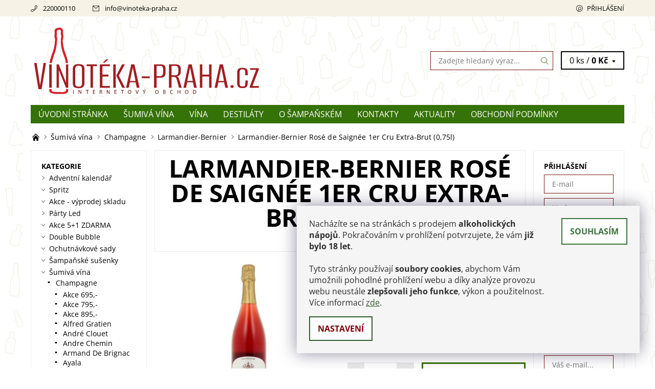

--- FILE ---
content_type: text/html; charset=utf-8
request_url: https://www.vinoteka-praha.cz/larmandier-bernier/larmandier-bernier-rose-de-saignee-1er-cru-extra-brut--0-75l-/
body_size: 28257
content:
<!DOCTYPE html>
<html id="css" xml:lang='cs' lang='cs' class="external-fonts-loaded">
    <head>
        <link rel="preconnect" href="https://cdn.myshoptet.com" /><link rel="dns-prefetch" href="https://cdn.myshoptet.com" /><link rel="preload" href="https://cdn.myshoptet.com/prj/dist/master/cms/libs/jquery/jquery-1.11.3.min.js" as="script" />        <script>
dataLayer = [];
dataLayer.push({'shoptet' : {
    "pageId": 985,
    "pageType": "productDetail",
    "currency": "CZK",
    "currencyInfo": {
        "decimalSeparator": ",",
        "exchangeRate": 1,
        "priceDecimalPlaces": 2,
        "symbol": "K\u010d",
        "symbolLeft": 0,
        "thousandSeparator": " "
    },
    "language": "cs",
    "projectId": 220115,
    "product": {
        "id": 1534,
        "guid": "dea58e60-78ad-11e8-8216-002590dad85e",
        "hasVariants": false,
        "codes": [
            {
                "code": 1534
            }
        ],
        "code": "1534",
        "name": "Larmandier-Bernier Ros\u00e9 de Saign\u00e9e 1er Cru Extra-Brut (0,75l)",
        "appendix": "",
        "weight": 0,
        "manufacturer": "Larmandier-Bernier",
        "manufacturerGuid": "1EF5332B5FB1655EB4B3DA0BA3DED3EE",
        "currentCategory": "\u0160umiv\u00e1 v\u00edna | Champagne | Larmandier-Bernier",
        "currentCategoryGuid": "3799654e-6d7f-11e8-8216-002590dad85e",
        "defaultCategory": "\u0160umiv\u00e1 v\u00edna | Champagne | Larmandier-Bernier",
        "defaultCategoryGuid": "3799654e-6d7f-11e8-8216-002590dad85e",
        "currency": "CZK",
        "priceWithVat": 3700
    },
    "stocks": [
        {
            "id": "ext",
            "title": "Sklad",
            "isDeliveryPoint": 0,
            "visibleOnEshop": 1
        }
    ],
    "cartInfo": {
        "id": null,
        "freeShipping": false,
        "freeShippingFrom": 0,
        "leftToFreeGift": {
            "formattedPrice": "0 K\u010d",
            "priceLeft": 0
        },
        "freeGift": false,
        "leftToFreeShipping": {
            "priceLeft": 0,
            "dependOnRegion": 0,
            "formattedPrice": "0 K\u010d"
        },
        "discountCoupon": [],
        "getNoBillingShippingPrice": {
            "withoutVat": 0,
            "vat": 0,
            "withVat": 0
        },
        "cartItems": [],
        "taxMode": "ORDINARY"
    },
    "cart": [],
    "customer": {
        "priceRatio": 1,
        "priceListId": 1,
        "groupId": null,
        "registered": false,
        "mainAccount": false
    }
}});
dataLayer.push({'cookie_consent' : {
    "marketing": "denied",
    "analytics": "denied"
}});
document.addEventListener('DOMContentLoaded', function() {
    shoptet.consent.onAccept(function(agreements) {
        if (agreements.length == 0) {
            return;
        }
        dataLayer.push({
            'cookie_consent' : {
                'marketing' : (agreements.includes(shoptet.config.cookiesConsentOptPersonalisation)
                    ? 'granted' : 'denied'),
                'analytics': (agreements.includes(shoptet.config.cookiesConsentOptAnalytics)
                    ? 'granted' : 'denied')
            },
            'event': 'cookie_consent'
        });
    });
});
</script>

<!-- Google Tag Manager -->
<script>(function(w,d,s,l,i){w[l]=w[l]||[];w[l].push({'gtm.start':
new Date().getTime(),event:'gtm.js'});var f=d.getElementsByTagName(s)[0],
j=d.createElement(s),dl=l!='dataLayer'?'&l='+l:'';j.async=true;j.src=
'https://www.googletagmanager.com/gtm.js?id='+i+dl;f.parentNode.insertBefore(j,f);
})(window,document,'script','dataLayer','GTM-TSZW8BJQ');</script>
<!-- End Google Tag Manager -->


        <meta http-equiv="content-type" content="text/html; charset=utf-8" />
        <title>Larmandier-Bernier Rosé de Saignée 1er Cru Extra-Brut (0,75l) - Vinoteka-Praha.cz</title>

        <meta name="viewport" content="width=device-width, initial-scale=1.0" />
        <meta name="format-detection" content="telephone=no" />

        
            <meta property="og:type" content="website"><meta property="og:site_name" content="vinoteka-praha.cz"><meta property="og:url" content="https://www.vinoteka-praha.cz/larmandier-bernier/larmandier-bernier-rose-de-saignee-1er-cru-extra-brut--0-75l-/"><meta property="og:title" content="Larmandier-Bernier Rosé de Saignée 1er Cru Extra-Brut (0,75l) - Vinoteka-Praha.cz"><meta name="author" content="Vinoteka-Praha.cz"><meta name="web_author" content="Shoptet.cz"><meta name="dcterms.rightsHolder" content="www.vinoteka-praha.cz"><meta name="robots" content="index,follow"><meta property="og:image" content="https://cdn.myshoptet.com/usr/www.vinoteka-praha.cz/user/shop/big/1534_rose-de-saignee-big.jpg?66310b09"><meta property="og:description" content="Larmandier-Bernier Rosé de Saignée 1er Cru Extra-Brut. Růžové šampaňské z 100 % Pinot Noir. Bohatá vůně malin a třešní. Kupte nyní!"><meta name="description" content="Larmandier-Bernier Rosé de Saignée 1er Cru Extra-Brut. Růžové šampaňské z 100 % Pinot Noir. Bohatá vůně malin a třešní. Kupte nyní!"><meta name="google-site-verification" content="HkQAwxW1KfVo07pvcJiqqE4UqAwY-MxOCI7YHwFdhzw"><meta property="product:price:amount" content="3700"><meta property="product:price:currency" content="CZK">
        


        
        <noscript>
            <style media="screen">
                #category-filter-hover {
                    display: block !important;
                }
            </style>
        </noscript>
        
    <link href="https://cdn.myshoptet.com/prj/dist/master/cms/templates/frontend_templates/shared/css/font-face/open-sans.css" rel="stylesheet"><link href="https://cdn.myshoptet.com/prj/dist/master/shop/dist/font-shoptet-06.css.e6903393d3bd5aa27e58.css" rel="stylesheet">    <script>
    var oldBrowser = false;
    </script>
    <!--[if lt IE 9]>
        <script src="https://cdnjs.cloudflare.com/ajax/libs/html5shiv/3.7.3/html5shiv.js"></script>
        <script>
            var oldBrowser = '<strong>Upozornění!</strong> Používáte zastaralý prohlížeč, který již není podporován. Prosím <a href="https://www.whatismybrowser.com/" target="_blank" rel="nofollow">aktualizujte svůj prohlížeč</a> a zvyšte své UX.';
        </script>
    <![endif]-->

        <style>:root {--color-primary: #357208;--color-primary-h: 95;--color-primary-s: 87%;--color-primary-l: 24%;--color-primary-hover: #f6f3e6;--color-primary-hover-h: 49;--color-primary-hover-s: 47%;--color-primary-hover-l: 93%;--color-secondary: #d61c27;--color-secondary-h: 356;--color-secondary-s: 77%;--color-secondary-l: 47%;--color-secondary-hover: #7b1811;--color-secondary-hover-h: 4;--color-secondary-hover-s: 76%;--color-secondary-hover-l: 27%;--color-tertiary: #000000;--color-tertiary-h: 0;--color-tertiary-s: 0%;--color-tertiary-l: 0%;--color-tertiary-hover: #000000;--color-tertiary-hover-h: 0;--color-tertiary-hover-s: 0%;--color-tertiary-hover-l: 0%;--color-header-background: #ffffff;--template-font: "Open Sans";--template-headings-font: "Open Sans";--header-background-url: url("https://cdn.myshoptet.com/usr/www.vinoteka-praha.cz/user/header_backgrounds/zahlavi_vp-2.png");--cookies-notice-background: #1A1937;--cookies-notice-color: #F8FAFB;--cookies-notice-button-hover: #f5f5f5;--cookies-notice-link-hover: #27263f;--templates-update-management-preview-mode-content: "Náhled aktualizací šablony je aktivní pro váš prohlížeč."}</style>

        <style>:root {--logo-x-position: 10px;--logo-y-position: 10px;--front-image-x-position: 0px;--front-image-y-position: 0px;}</style>

        <link href="https://cdn.myshoptet.com/prj/dist/master/shop/dist/main-06.css.864c5a6d54b488b8ad20.css" rel="stylesheet" media="screen" />

        <link rel="stylesheet" href="https://cdn.myshoptet.com/prj/dist/master/cms/templates/frontend_templates/_/css/print.css" media="print" />
                            <link rel="shortcut icon" href="/favicon.ico" type="image/x-icon" />
                                    <link rel="canonical" href="https://www.vinoteka-praha.cz/larmandier-bernier/larmandier-bernier-rose-de-saignee-1er-cru-extra-brut--0-75l-/" />
        
        
        
        
                
                            <style>
                    /* custom background */
                    #main-wrapper {
                                                                            background-position: left top !important;
                            background-repeat: repeat !important;
                                                                            background-attachment: scroll !important;
                                                                            background-image: url('https://cdn.myshoptet.com/usr/www.vinoteka-praha.cz/user/frontend_backgrounds/lahve_pozadi2_2.jpg') !important;
                                            }
                </style>
                    
                <script>var shoptet = shoptet || {};shoptet.abilities = {"about":{"generation":2,"id":"06"},"config":{"category":{"product":{"image_size":"detail_alt_1"}},"navigation_breakpoint":991,"number_of_active_related_products":2,"product_slider":{"autoplay":false,"autoplay_speed":3000,"loop":true,"navigation":true,"pagination":true,"shadow_size":0}},"elements":{"recapitulation_in_checkout":true},"feature":{"directional_thumbnails":false,"extended_ajax_cart":false,"extended_search_whisperer":false,"fixed_header":false,"images_in_menu":false,"product_slider":false,"simple_ajax_cart":true,"smart_labels":false,"tabs_accordion":false,"tabs_responsive":false,"top_navigation_menu":false,"user_action_fullscreen":false}};shoptet.design = {"template":{"name":"Soul","colorVariant":"06-two"},"layout":{"homepage":"catalog3","subPage":"catalog3","productDetail":"catalog3"},"colorScheme":{"conversionColor":"#d61c27","conversionColorHover":"#7b1811","color1":"#357208","color2":"#f6f3e6","color3":"#000000","color4":"#000000"},"fonts":{"heading":"Open Sans","text":"Open Sans"},"header":{"backgroundImage":"https:\/\/www.vinoteka-praha.czuser\/header_backgrounds\/zahlavi_vp-2.png","image":null,"logo":"https:\/\/www.vinoteka-praha.czuser\/logos\/6_headerkreslici___pla__tno_1.svg","color":"#ffffff"},"background":{"enabled":true,"color":{"enabled":false,"color":"#f6f3e6"},"image":{"url":"https:\/\/www.vinoteka-praha.czuser\/frontend_backgrounds\/lahve_pozadi2_2.jpg","attachment":"scroll","position":"tile"}}};shoptet.config = {};shoptet.events = {};shoptet.runtime = {};shoptet.content = shoptet.content || {};shoptet.updates = {};shoptet.messages = [];shoptet.messages['lightboxImg'] = "Obrázek";shoptet.messages['lightboxOf'] = "z";shoptet.messages['more'] = "Více";shoptet.messages['cancel'] = "Zrušit";shoptet.messages['removedItem'] = "Položka byla odstraněna z košíku.";shoptet.messages['discountCouponWarning'] = "Zapomněli jste uplatnit slevový kupón. Pro pokračování jej uplatněte pomocí tlačítka vedle vstupního pole, nebo jej smažte.";shoptet.messages['charsNeeded'] = "Prosím, použijte minimálně 3 znaky!";shoptet.messages['invalidCompanyId'] = "Neplané IČ, povoleny jsou pouze číslice";shoptet.messages['needHelp'] = "Potřebujete pomoc?";shoptet.messages['showContacts'] = "Zobrazit kontakty";shoptet.messages['hideContacts'] = "Skrýt kontakty";shoptet.messages['ajaxError'] = "Došlo k chybě; obnovte prosím stránku a zkuste to znovu.";shoptet.messages['variantWarning'] = "Zvolte prosím variantu produktu.";shoptet.messages['chooseVariant'] = "Zvolte variantu";shoptet.messages['unavailableVariant'] = "Tato varianta není dostupná a není možné ji objednat.";shoptet.messages['withVat'] = "včetně DPH";shoptet.messages['withoutVat'] = "bez DPH";shoptet.messages['toCart'] = "Do košíku";shoptet.messages['emptyCart'] = "Prázdný košík";shoptet.messages['change'] = "Změnit";shoptet.messages['chosenBranch'] = "Zvolená pobočka";shoptet.messages['validatorRequired'] = "Povinné pole";shoptet.messages['validatorEmail'] = "Prosím vložte platnou e-mailovou adresu";shoptet.messages['validatorUrl'] = "Prosím vložte platnou URL adresu";shoptet.messages['validatorDate'] = "Prosím vložte platné datum";shoptet.messages['validatorNumber'] = "Vložte číslo";shoptet.messages['validatorDigits'] = "Prosím vložte pouze číslice";shoptet.messages['validatorCheckbox'] = "Zadejte prosím všechna povinná pole";shoptet.messages['validatorConsent'] = "Bez souhlasu nelze odeslat.";shoptet.messages['validatorPassword'] = "Hesla se neshodují";shoptet.messages['validatorInvalidPhoneNumber'] = "Vyplňte prosím platné telefonní číslo bez předvolby.";shoptet.messages['validatorInvalidPhoneNumberSuggestedRegion'] = "Neplatné číslo — navržený region: %1";shoptet.messages['validatorInvalidCompanyId'] = "Neplatné IČ, musí být ve tvaru jako %1";shoptet.messages['validatorFullName'] = "Nezapomněli jste příjmení?";shoptet.messages['validatorHouseNumber'] = "Prosím zadejte správné číslo domu";shoptet.messages['validatorZipCode'] = "Zadané PSČ neodpovídá zvolené zemi";shoptet.messages['validatorShortPhoneNumber'] = "Telefonní číslo musí mít min. 8 znaků";shoptet.messages['choose-personal-collection'] = "Prosím vyberte místo doručení u osobního odběru, není zvoleno.";shoptet.messages['choose-external-shipping'] = "Upřesněte prosím vybraný způsob dopravy";shoptet.messages['choose-ceska-posta'] = "Pobočka České Pošty není určena, zvolte prosím některou";shoptet.messages['choose-hupostPostaPont'] = "Pobočka Maďarské pošty není vybrána, zvolte prosím nějakou";shoptet.messages['choose-postSk'] = "Pobočka Slovenské pošty není zvolena, vyberte prosím některou";shoptet.messages['choose-ulozenka'] = "Pobočka Uloženky nebyla zvolena, prosím vyberte některou";shoptet.messages['choose-zasilkovna'] = "Pobočka Zásilkovny nebyla zvolena, prosím vyberte některou";shoptet.messages['choose-ppl-cz'] = "Pobočka PPL ParcelShop nebyla vybrána, vyberte prosím jednu";shoptet.messages['choose-glsCz'] = "Pobočka GLS ParcelShop nebyla zvolena, prosím vyberte některou";shoptet.messages['choose-dpd-cz'] = "Ani jedna z poboček služby DPD Parcel Shop nebyla zvolená, prosím vyberte si jednu z možností.";shoptet.messages['watchdogType'] = "Je zapotřebí vybrat jednu z možností u sledování produktu.";shoptet.messages['watchdog-consent-required'] = "Musíte zaškrtnout všechny povinné souhlasy";shoptet.messages['watchdogEmailEmpty'] = "Prosím vyplňte e-mail";shoptet.messages['privacyPolicy'] = 'Musíte souhlasit s ochranou osobních údajů';shoptet.messages['amountChanged'] = '(množství bylo změněno)';shoptet.messages['unavailableCombination'] = 'Není k dispozici v této kombinaci';shoptet.messages['specifyShippingMethod'] = 'Upřesněte dopravu';shoptet.messages['PIScountryOptionMoreBanks'] = 'Možnost platby z %1 bank';shoptet.messages['PIScountryOptionOneBank'] = 'Možnost platby z 1 banky';shoptet.messages['PIScurrencyInfoCZK'] = 'V měně CZK lze zaplatit pouze prostřednictvím českých bank.';shoptet.messages['PIScurrencyInfoHUF'] = 'V měně HUF lze zaplatit pouze prostřednictvím maďarských bank.';shoptet.messages['validatorVatIdWaiting'] = "Ověřujeme";shoptet.messages['validatorVatIdValid'] = "Ověřeno";shoptet.messages['validatorVatIdInvalid'] = "DIČ se nepodařilo ověřit, i přesto můžete objednávku dokončit";shoptet.messages['validatorVatIdInvalidOrderForbid'] = "Zadané DIČ nelze nyní ověřit, protože služba ověřování je dočasně nedostupná. Zkuste opakovat zadání později, nebo DIČ vymažte s vaši objednávku dokončete v režimu OSS. Případně kontaktujte prodejce.";shoptet.messages['validatorVatIdInvalidOssRegime'] = "Zadané DIČ nemůže být ověřeno, protože služba ověřování je dočasně nedostupná. Vaše objednávka bude dokončena v režimu OSS. Případně kontaktujte prodejce.";shoptet.messages['previous'] = "Předchozí";shoptet.messages['next'] = "Následující";shoptet.messages['close'] = "Zavřít";shoptet.messages['imageWithoutAlt'] = "Tento obrázek nemá popisek";shoptet.messages['newQuantity'] = "Nové množství:";shoptet.messages['currentQuantity'] = "Aktuální množství:";shoptet.messages['quantityRange'] = "Prosím vložte číslo v rozmezí %1 a %2";shoptet.messages['skipped'] = "Přeskočeno";shoptet.messages.validator = {};shoptet.messages.validator.nameRequired = "Zadejte jméno a příjmení.";shoptet.messages.validator.emailRequired = "Zadejte e-mailovou adresu (např. jan.novak@example.com).";shoptet.messages.validator.phoneRequired = "Zadejte telefonní číslo.";shoptet.messages.validator.messageRequired = "Napište komentář.";shoptet.messages.validator.descriptionRequired = shoptet.messages.validator.messageRequired;shoptet.messages.validator.captchaRequired = "Vyplňte bezpečnostní kontrolu.";shoptet.messages.validator.consentsRequired = "Potvrďte svůj souhlas.";shoptet.messages.validator.scoreRequired = "Zadejte počet hvězdiček.";shoptet.messages.validator.passwordRequired = "Zadejte heslo, které bude obsahovat min. 4 znaky.";shoptet.messages.validator.passwordAgainRequired = shoptet.messages.validator.passwordRequired;shoptet.messages.validator.currentPasswordRequired = shoptet.messages.validator.passwordRequired;shoptet.messages.validator.birthdateRequired = "Zadejte datum narození.";shoptet.messages.validator.billFullNameRequired = "Zadejte jméno a příjmení.";shoptet.messages.validator.deliveryFullNameRequired = shoptet.messages.validator.billFullNameRequired;shoptet.messages.validator.billStreetRequired = "Zadejte název ulice.";shoptet.messages.validator.deliveryStreetRequired = shoptet.messages.validator.billStreetRequired;shoptet.messages.validator.billHouseNumberRequired = "Zadejte číslo domu.";shoptet.messages.validator.deliveryHouseNumberRequired = shoptet.messages.validator.billHouseNumberRequired;shoptet.messages.validator.billZipRequired = "Zadejte PSČ.";shoptet.messages.validator.deliveryZipRequired = shoptet.messages.validator.billZipRequired;shoptet.messages.validator.billCityRequired = "Zadejte název města.";shoptet.messages.validator.deliveryCityRequired = shoptet.messages.validator.billCityRequired;shoptet.messages.validator.companyIdRequired = "Zadejte IČ.";shoptet.messages.validator.vatIdRequired = "Zadejte DIČ.";shoptet.messages.validator.billCompanyRequired = "Zadejte název společnosti.";shoptet.messages['loading'] = "Načítám…";shoptet.messages['stillLoading'] = "Stále načítám…";shoptet.messages['loadingFailed'] = "Načtení se nezdařilo. Zkuste to znovu.";shoptet.messages['productsSorted'] = "Produkty seřazeny.";shoptet.messages['formLoadingFailed'] = "Formulář se nepodařilo načíst. Zkuste to prosím znovu.";shoptet.messages.moreInfo = "Více informací";shoptet.config.orderingProcess = {active: false,step: false};shoptet.config.documentsRounding = '3';shoptet.config.documentPriceDecimalPlaces = '0';shoptet.config.thousandSeparator = ' ';shoptet.config.decSeparator = ',';shoptet.config.decPlaces = '2';shoptet.config.decPlacesSystemDefault = '2';shoptet.config.currencySymbol = 'Kč';shoptet.config.currencySymbolLeft = '0';shoptet.config.defaultVatIncluded = 1;shoptet.config.defaultProductMaxAmount = 9999;shoptet.config.inStockAvailabilityId = -1;shoptet.config.defaultProductMaxAmount = 9999;shoptet.config.inStockAvailabilityId = -1;shoptet.config.cartActionUrl = '/action/Cart';shoptet.config.advancedOrderUrl = '/action/Cart/GetExtendedOrder/';shoptet.config.cartContentUrl = '/action/Cart/GetCartContent/';shoptet.config.stockAmountUrl = '/action/ProductStockAmount/';shoptet.config.addToCartUrl = '/action/Cart/addCartItem/';shoptet.config.removeFromCartUrl = '/action/Cart/deleteCartItem/';shoptet.config.updateCartUrl = '/action/Cart/setCartItemAmount/';shoptet.config.addDiscountCouponUrl = '/action/Cart/addDiscountCoupon/';shoptet.config.setSelectedGiftUrl = '/action/Cart/setSelectedGift/';shoptet.config.rateProduct = '/action/ProductDetail/RateProduct/';shoptet.config.customerDataUrl = '/action/OrderingProcess/step2CustomerAjax/';shoptet.config.registerUrl = '/registrace/';shoptet.config.agreementCookieName = 'site-agreement';shoptet.config.cookiesConsentUrl = '/action/CustomerCookieConsent/';shoptet.config.cookiesConsentIsActive = 1;shoptet.config.cookiesConsentOptAnalytics = 'analytics';shoptet.config.cookiesConsentOptPersonalisation = 'personalisation';shoptet.config.cookiesConsentOptNone = 'none';shoptet.config.cookiesConsentRefuseDuration = 7;shoptet.config.cookiesConsentName = 'CookiesConsent';shoptet.config.agreementCookieExpire = 3;shoptet.config.cookiesConsentSettingsUrl = '/cookies-settings/';shoptet.config.fonts = {"google":{"attributes":"400,700,900:latin-ext","families":["Open Sans"],"urls":["https:\/\/cdn.myshoptet.com\/prj\/dist\/master\/cms\/templates\/frontend_templates\/shared\/css\/font-face\/open-sans.css"]},"custom":{"families":["shoptet"],"urls":["https:\/\/cdn.myshoptet.com\/prj\/dist\/master\/shop\/dist\/font-shoptet-06.css.e6903393d3bd5aa27e58.css"]}};shoptet.config.mobileHeaderVersion = '1';shoptet.config.fbCAPIEnabled = true;shoptet.config.fbPixelEnabled = true;shoptet.config.fbCAPIUrl = '/action/FacebookCAPI/';shoptet.config.initApplePaySdk = false;shoptet.content.regexp = /strana-[0-9]+[\/]/g;shoptet.content.colorboxHeader = '<div class="colorbox-html-content">';shoptet.content.colorboxFooter = '</div>';shoptet.customer = {};shoptet.csrf = shoptet.csrf || {};shoptet.csrf.token = 'csrf_xlanBmuH2f16f911831c055a';shoptet.csrf.invalidTokenModal = '<div><h2>Přihlaste se prosím znovu</h2><p>Omlouváme se, ale Váš CSRF token pravděpodobně vypršel. Abychom mohli udržet Vaši bezpečnost na co největší úrovni potřebujeme, abyste se znovu přihlásili.</p><p>Děkujeme za pochopení.</p><div><a href="/login/?backTo=%2Flarmandier-bernier%2Flarmandier-bernier-rose-de-saignee-1er-cru-extra-brut--0-75l-%2F">Přihlášení</a></div></div> ';shoptet.csrf.formsSelector = 'csrf-enabled';shoptet.csrf.submitListener = true;shoptet.csrf.validateURL = '/action/ValidateCSRFToken/Index/';shoptet.csrf.refreshURL = '/action/RefreshCSRFTokenNew/Index/';shoptet.csrf.enabled = true;shoptet.config.googleAnalytics ||= {};shoptet.config.googleAnalytics.isGa4Enabled = true;shoptet.config.googleAnalytics.route ||= {};shoptet.config.googleAnalytics.route.ua = "UA";shoptet.config.googleAnalytics.route.ga4 = "GA4";shoptet.config.ums_a11y_category_page = true;shoptet.config.discussion_rating_forms = false;shoptet.config.ums_forms_redesign = false;shoptet.config.showPriceWithoutVat = '';shoptet.config.ums_a11y_login = true;</script>
        <script src="https://cdn.myshoptet.com/prj/dist/master/cms/libs/googleDataLayerHelper/dataLayerHelper.js"></script><script src="https://cdn.myshoptet.com/prj/dist/master/cms/libs/jquery/jquery-1.11.3.min.js"></script><script src="https://cdn.myshoptet.com/prj/dist/master/cms/libs/jquery/jquery-migrate-1.4.1.min.js"></script><script src="https://cdn.myshoptet.com/prj/dist/master/cms/libs/jquery/jquery-ui-1.8.24.min.js"></script>
    <script src="https://cdn.myshoptet.com/prj/dist/master/shop/dist/main-06.js.8c5f4d13342fcf9a0c71.js"></script>
<script src="https://cdn.myshoptet.com/prj/dist/master/shop/dist/shared-2g.js.3c6f47c67255a0981723.js"></script><script src="https://cdn.myshoptet.com/prj/dist/master/cms/libs/jqueryui/i18n/datepicker-cs.js"></script><script>if (window.self !== window.top) {const script = document.createElement('script');script.type = 'module';script.src = "https://cdn.myshoptet.com/prj/dist/master/shop/dist/editorPreview.js.e7168e827271d1c16a1d.js";document.body.appendChild(script);}</script>        <script>
            jQuery.extend(jQuery.cybergenicsFormValidator.messages, {
                required: "Povinné pole",
                email: "Prosím vložte platnou e-mailovou adresu",
                url: "Prosím vložte platnou URL adresu",
                date: "Prosím vložte platné datum",
                number: "Vložte číslo",
                digits: "Prosím vložte pouze číslice",
                checkbox: "Zadejte prosím všechna povinná pole",
                validatorConsent: "Bez souhlasu nelze odeslat.",
                password: "Hesla se neshodují",
                invalidPhoneNumber: "Vyplňte prosím platné telefonní číslo bez předvolby.",
                invalidCompanyId: 'Nevalidní IČ, musí mít přesně 8 čísel (před kratší IČ lze dát nuly)',
                fullName: "Nezapomněli jste příjmení?",
                zipCode: "Zadané PSČ neodpovídá zvolené zemi",
                houseNumber: "Prosím zadejte správné číslo domu",
                shortPhoneNumber: "Telefonní číslo musí mít min. 8 znaků",
                privacyPolicy: "Musíte souhlasit s ochranou osobních údajů"
            });
        </script>
                                    
                
        
        <!-- User include -->
                <!-- api 473(125) html code header -->

                <style>
                    #order-billing-methods .radio-wrapper[data-guid="54e017cd-9b1e-11ed-a84f-002590dc5efc"]:not(.cggooglepay), #order-billing-methods .radio-wrapper[data-guid="54ef1d13-9b1e-11ed-a84f-002590dc5efc"]:not(.cggooglepay), #order-billing-methods .radio-wrapper[data-guid="af421137-66d9-11eb-933a-002590dad85e"]:not(.cgapplepay) {
                        display: none;
                    }
                </style>
                <script type="text/javascript">
                    document.addEventListener('DOMContentLoaded', function() {
                        if (getShoptetDataLayer('pageType') === 'billingAndShipping') {
                            
                try {
                    if (window.ApplePaySession && window.ApplePaySession.canMakePayments()) {
                        
                        if (document.querySelector('#order-billing-methods .radio-wrapper[data-guid="af421137-66d9-11eb-933a-002590dad85e"]')) {
                            document.querySelector('#order-billing-methods .radio-wrapper[data-guid="af421137-66d9-11eb-933a-002590dad85e"]').classList.add('cgapplepay');
                        }
                        
                    }
                } catch (err) {} 
            
                            
                const cgBaseCardPaymentMethod = {
                        type: 'CARD',
                        parameters: {
                            allowedAuthMethods: ["PAN_ONLY", "CRYPTOGRAM_3DS"],
                            allowedCardNetworks: [/*"AMEX", "DISCOVER", "INTERAC", "JCB",*/ "MASTERCARD", "VISA"]
                        }
                };
                
                function cgLoadScript(src, callback)
                {
                    var s,
                        r,
                        t;
                    r = false;
                    s = document.createElement('script');
                    s.type = 'text/javascript';
                    s.src = src;
                    s.onload = s.onreadystatechange = function() {
                        if ( !r && (!this.readyState || this.readyState == 'complete') )
                        {
                            r = true;
                            callback();
                        }
                    };
                    t = document.getElementsByTagName('script')[0];
                    t.parentNode.insertBefore(s, t);
                } 
                
                function cgGetGoogleIsReadyToPayRequest() {
                    return Object.assign(
                        {},
                        {
                            apiVersion: 2,
                            apiVersionMinor: 0
                        },
                        {
                            allowedPaymentMethods: [cgBaseCardPaymentMethod]
                        }
                    );
                }

                function onCgGooglePayLoaded() {
                    let paymentsClient = new google.payments.api.PaymentsClient({environment: 'PRODUCTION'});
                    paymentsClient.isReadyToPay(cgGetGoogleIsReadyToPayRequest()).then(function(response) {
                        if (response.result) {
                            
                        if (document.querySelector('#order-billing-methods .radio-wrapper[data-guid="54e017cd-9b1e-11ed-a84f-002590dc5efc"]')) {
                            document.querySelector('#order-billing-methods .radio-wrapper[data-guid="54e017cd-9b1e-11ed-a84f-002590dc5efc"]').classList.add('cggooglepay');
                        }
                        

                        if (document.querySelector('#order-billing-methods .radio-wrapper[data-guid="54ef1d13-9b1e-11ed-a84f-002590dc5efc"]')) {
                            document.querySelector('#order-billing-methods .radio-wrapper[data-guid="54ef1d13-9b1e-11ed-a84f-002590dc5efc"]').classList.add('cggooglepay');
                        }
                        	 	 	 	 	 
                        }
                    })
                    .catch(function(err) {});
                }
                
                cgLoadScript('https://pay.google.com/gp/p/js/pay.js', onCgGooglePayLoaded);
            
                        }
                    });
                </script> 
                
<!-- service 1526(1137) html code header -->
<style>
.adulto-cz {
    padding-top: 15px;
    padding-bottom: 15px;
}
</style>
<!-- project html code header -->
<style type="text/css">
#manufacturer-filter { display: none !important;}
#stock-filter { visibility: hidden ;}

/* Diskuze */
#tr-links { display: none; }
#discussionTab  { display: none; }
.latest-contribution-wrapper { display: none; }

/* Doprava zdarma příznak */
.pr-list-flag-freeshipping {display: none; }

/* Upozornění pro nové zákazníky transparent */
.site-agreement-wrapper { background: rgba(0,0,0,0.65);}

/* tip příznak */
.pr-list-flag-tip {background-color: ;}

/* filtry #category-filter-hover-content .param-filter-single {display: inline !important;} */

/* cookies pop up*/
.siteCookies__form {
}

.siteCookies__text {
	color: #2D2D2D;
}

.siteCookies__link {
  border-radius: 0px;
  color: #7c0108;
  background-color: #FFFFFF;
  border: 2px solid #305B2C;
}

.siteCookies__link:hover {
  border-radius: 0px;
  color: #FFFFFF;
  border: 2px solid #305B2C;
  background-color: #305B2C;
}

.siteCookies__button {
  border-radius: 0px;
  color: #377338;
  background-color: #FFFFFF;
  border: 2px solid #377338;
}

.siteCookies__button:hover {
  border-radius: 0px;
  background-color: #377338;
  border: 2px solid #377338;
  opacity: 1;
}

.siteCookies--left .siteCookies__form, .siteCookies--right .siteCookies__form {
	border-radius: 0px;
}

:root {
		--cookies-notice-background: #f5f5f5;
    --cookies-notice-color: #305B2C;
    --cookies-notice-button-hover: #305B2C;
    --cookies-notice-link-hover: #305B2C;
}

</style>


<meta name="facebook-domain-verification" content="yfnp8zcacrj4ji17j6vubt9c2dov5k" />
<meta name="google-site-verification" content="iFtT-rDC_EN1b8VnREWHJSVLnfBDVrgWDNgQILC99Lc" />

        <!-- /User include -->
                                <!-- Global site tag (gtag.js) - Google Analytics -->
    <script async src="https://www.googletagmanager.com/gtag/js?id=G-D5S0CHJNRT"></script>
    <script>
        
        window.dataLayer = window.dataLayer || [];
        function gtag(){dataLayer.push(arguments);}
        

                    console.debug('default consent data');

            gtag('consent', 'default', {"ad_storage":"denied","analytics_storage":"denied","ad_user_data":"denied","ad_personalization":"denied","wait_for_update":500});
            dataLayer.push({
                'event': 'default_consent'
            });
        
        gtag('js', new Date());

        
                gtag('config', 'G-D5S0CHJNRT', {"groups":"GA4","send_page_view":false,"content_group":"productDetail","currency":"CZK","page_language":"cs"});
        
                gtag('config', 'AW-11139016601', {"allow_enhanced_conversions":true});
        
        
        
        
        
                    gtag('event', 'page_view', {"send_to":"GA4","page_language":"cs","content_group":"productDetail","currency":"CZK"});
        
                gtag('set', 'currency', 'CZK');

        gtag('event', 'view_item', {
            "send_to": "UA",
            "items": [
                {
                    "id": "1534",
                    "name": "Larmandier-Bernier Ros\u00e9 de Saign\u00e9e 1er Cru Extra-Brut (0,75l)",
                    "category": "\u0160umiv\u00e1 v\u00edna \/ Champagne \/ Larmandier-Bernier",
                                        "brand": "Larmandier-Bernier",
                                                            "price": 3057.85
                }
            ]
        });
        
        
        
        
        
                    gtag('event', 'view_item', {"send_to":"GA4","page_language":"cs","content_group":"productDetail","value":3057.8499999999999,"currency":"CZK","items":[{"item_id":"1534","item_name":"Larmandier-Bernier Ros\u00e9 de Saign\u00e9e 1er Cru Extra-Brut (0,75l)","item_brand":"Larmandier-Bernier","item_category":"\u0160umiv\u00e1 v\u00edna","item_category2":"Champagne","item_category3":"Larmandier-Bernier","price":3057.8499999999999,"quantity":1,"index":0}]});
        
        
        
        
        
        
        
        document.addEventListener('DOMContentLoaded', function() {
            if (typeof shoptet.tracking !== 'undefined') {
                for (var id in shoptet.tracking.bannersList) {
                    gtag('event', 'view_promotion', {
                        "send_to": "UA",
                        "promotions": [
                            {
                                "id": shoptet.tracking.bannersList[id].id,
                                "name": shoptet.tracking.bannersList[id].name,
                                "position": shoptet.tracking.bannersList[id].position
                            }
                        ]
                    });
                }
            }

            shoptet.consent.onAccept(function(agreements) {
                if (agreements.length !== 0) {
                    console.debug('gtag consent accept');
                    var gtagConsentPayload =  {
                        'ad_storage': agreements.includes(shoptet.config.cookiesConsentOptPersonalisation)
                            ? 'granted' : 'denied',
                        'analytics_storage': agreements.includes(shoptet.config.cookiesConsentOptAnalytics)
                            ? 'granted' : 'denied',
                                                                                                'ad_user_data': agreements.includes(shoptet.config.cookiesConsentOptPersonalisation)
                            ? 'granted' : 'denied',
                        'ad_personalization': agreements.includes(shoptet.config.cookiesConsentOptPersonalisation)
                            ? 'granted' : 'denied',
                        };
                    console.debug('update consent data', gtagConsentPayload);
                    gtag('consent', 'update', gtagConsentPayload);
                    dataLayer.push(
                        { 'event': 'update_consent' }
                    );
                }
            });
        });
    </script>

                <!-- Facebook Pixel Code -->
<script type="text/plain" data-cookiecategory="analytics">
!function(f,b,e,v,n,t,s){if(f.fbq)return;n=f.fbq=function(){n.callMethod?
            n.callMethod.apply(n,arguments):n.queue.push(arguments)};if(!f._fbq)f._fbq=n;
            n.push=n;n.loaded=!0;n.version='2.0';n.queue=[];t=b.createElement(e);t.async=!0;
            t.src=v;s=b.getElementsByTagName(e)[0];s.parentNode.insertBefore(t,s)}(window,
            document,'script','//connect.facebook.net/en_US/fbevents.js');
$(document).ready(function(){
fbq('set', 'autoConfig', 'false', '1017969566001183')
fbq("init", "1017969566001183", {}, { agent:"plshoptet" });
fbq("track", "PageView",{}, {"eventID":"0e6f3702caadcc89f4b059cab51b4a96"});
window.dataLayer = window.dataLayer || [];
dataLayer.push({"fbpixel": "loaded","event": "fbloaded"});
fbq("track", "ViewContent", {"content_category":"\u0160umiv\u00e1 v\u00edna \/ Champagne \/ Larmandier-Bernier","content_type":"product","content_name":"Larmandier-Bernier Ros\u00e9 de Saign\u00e9e 1er Cru Extra-Brut (0,75l)","content_ids":["1534"],"value":"3700","currency":"CZK","base_id":1534,"category_path":["\u0160umiv\u00e1 v\u00edna","Champagne","Larmandier-Bernier"]}, {"eventID":"0e6f3702caadcc89f4b059cab51b4a96"});
});
</script>
<noscript>
<img height="1" width="1" style="display:none" src="https://www.facebook.com/tr?id=1017969566001183&ev=PageView&noscript=1"/>
</noscript>
<!-- End Facebook Pixel Code -->

                                <script>
    (function(t, r, a, c, k, i, n, g) { t['ROIDataObject'] = k;
    t[k]=t[k]||function(){ (t[k].q=t[k].q||[]).push(arguments) },t[k].c=i;n=r.createElement(a),
    g=r.getElementsByTagName(a)[0];n.async=1;n.src=c;g.parentNode.insertBefore(n,g)
    })(window, document, 'script', '//www.heureka.cz/ocm/sdk.js?source=shoptet&version=2&page=product_detail', 'heureka', 'cz');

    heureka('set_user_consent', 0);
</script>
                    </head>
    <body class="desktop id-985 in-larmandier-bernier template-06 type-product type-detail page-detail ajax-add-to-cart">
        <div id="fb-root"></div>
        <script>
            window.fbAsyncInit = function() {
                FB.init({
                    autoLogAppEvents : true,
                    xfbml            : true,
                    version          : 'v24.0'
                });
            };
        </script>
        <script async defer crossorigin="anonymous" src="https://connect.facebook.net/cs_CZ/sdk.js#xfbml=1&version=v24.0"></script>
<!-- Google Tag Manager (noscript) -->
<noscript><iframe src="https://www.googletagmanager.com/ns.html?id=GTM-TSZW8BJQ"
height="0" width="0" style="display:none;visibility:hidden"></iframe></noscript>
<!-- End Google Tag Manager (noscript) -->

<div id="main-wrapper"><div id="main-wrapper-in"><header id="header"><div class="header-info-wrap">
    <div class="row">
                                    
                <ul class="header-contacts list-inline large-6 medium-6 small-12 columns">
                                                                                                            <li class="header-phone menu-element-link icon-phone-before">
                            <a href="tel:220000110" title="Telefon">220000110</a>
                        </li>
                                                                <li class="header-email menu-element-link icon-mail-before">
                                                            <a href="mailto:info&#64;vinoteka-praha.cz">info<!---->&#64;<!---->vinoteka-praha.cz</a>
                                                    </li>
                                    </ul><ul class="currency-switcher large-6 medium-6 small-6 columns text-right list-inline currency-switcher--languages">
            
                                                            
            
                                <li id="top-links">
                                             <ul class="responsive-mobile-hidden box-account-links list-inline"><li class="menu-element-link icon-login-before"><a class="icon-account-login" href="/login/?backTo=%2Flarmandier-bernier%2Flarmandier-bernier-rose-de-saignee-1er-cru-extra-brut--0-75l-%2F" title="Přihlášení" data-testid="signin" rel="nofollow">Přihlášení</a></li></ul>
                </li>
            
        </ul>
    </div>
</div>

<div class="row">
    <div class="columns">
        <div class="header-in-wrap valign-middle-block large-12 medium-12 small-12">
            
                                                <div class="large-6 medium-6 small-12 columns">
                                                             <a href="/" id="logo" class="clearfix" title="Vinoteka-Praha.cz" data-testid="linkWebsiteLogo"><img src="https://cdn.myshoptet.com/usr/www.vinoteka-praha.cz/user/logos/6_headerkreslici___pla__tno_1.svg" alt="Vinoteka-Praha.cz" /></a>
                </div><ul class="header-in large-6 medium-6 small-12 columns text-right list-inline valign-top-inline">
                
                                        <li class="header-seachform-wrap" itemscope itemtype="https://schema.org/WebSite">
                        <meta itemprop="headline" content="Larmandier-Bernier"/>
<meta itemprop="url" content="https://www.vinoteka-praha.cz"/>
        <meta itemprop="text" content="Larmandier-Bernier Rosé de Saignée 1er Cru Extra-Brut. Růžové šampaňské z 100 % Pinot Noir. Bohatá vůně malin a třešní. Kupte nyní!"/>

                        <form class="search-whisperer-wrap search-whisperer-wrap-v1" action="/action/ProductSearch/prepareString/" method="post" itemprop="potentialAction" itemscope itemtype="https://schema.org/SearchAction" data-testid="searchForm">
                            <fieldset>
                                <meta itemprop="target" content="https://www.vinoteka-praha.cz/vyhledavani/?string={string}"/>
                                <input type="hidden" name="language" value="cs" />
                                <input type="search" name="string" itemprop="query-input" class="query-input s-word" placeholder="Zadejte hledaný výraz..." autocomplete="off" data-testid="searchInput" /><button type="submit" class="search-submit icon-magnifier-after" value="Hledat" data-testid="searchBtn"></button>
                                <div class="search-whisperer-container-js"></div>
                                <div class="search-notice large-12 medium-12 small-12" data-testid="searchMsg">Prosím, použijte minimálně 3 znaky!</div>
                            </fieldset>
                        </form>
                    </li><li class="header-cart-wrap icon-filled-arrow-down-after menu-element-wrap place-cart-here"><div id="header-cart-wrapper" class="header-cart-wrapper menu-element-wrap">
    <a href="/kosik/" id="header-cart" class="header-cart" data-testid="headerCart" rel="nofollow">
        
        
    <span class="responsive-mobile-visible responsive-all-hidden header-cart-pieces" data-testid="headerCartCount">0 ks / </span>

        <strong class="header-cart-price" data-testid="headerCartPrice">
            0 Kč
        </strong>
    </a>

    <div id="cart-recapitulation" class="cart-recapitulation menu-element-submenu align-right hover-hidden" data-testid="popupCartWidget">
                    <div class="cart-reca-single darken tac" data-testid="cartTitle">
                Váš nákupní košík je prázdný            </div>
            </div>
</div>
</li>
                
            </ul>
            <a href="/login/?backTo=%2Flarmandier-bernier%2Flarmandier-bernier-rose-de-saignee-1er-cru-extra-brut--0-75l-%2F" class="mobile-login visible-for-small-only icon-login-before" title="Přihlášení" data-testid="signin" rel="nofollow"></a>
        </div>
        
                             <nav id="menu" class="navigation-wrap clearfix"><ul class="navigation list-inline valign-top-inline left"><li class="first-line"><a href="/" id="a-home" class="menu-element-link" data-testid="headerMenuItem">Úvodní stránka</a></li><li class="menu-item-742 valign-top-inline menu-element-wrap">    <span class="icon-arrow-right-before mobile-menu-element-link"></span>
<a href="/sumiva-vina/" class="menu-element-link" data-testid="headerMenuItem">
    Šumivá vína
</a>
                <ul class="menu-element-submenu align-left hover-hidden">
                            <li class="menu-item-694">
                    <a href="/champagne/" class="icon-arrow-right-before" data-image="https://cdn.myshoptet.com/usr/www.vinoteka-praha.cz/user/categories/thumb/brut_2.jpg">Champagne</a>
                </li>
                            <li class="menu-item-697">
                    <a href="/prosecco-a-ita-sekty/" class="icon-arrow-right-before" data-image="https://cdn.myshoptet.com/usr/www.vinoteka-praha.cz/user/categories/thumb/prestige_docg.jpg">Prosecco a ITA sekty</a>
                </li>
                            <li class="menu-item-706">
                    <a href="/sekt/" class="icon-arrow-right-before" data-image="https://cdn.myshoptet.com/usr/www.vinoteka-praha.cz/user/categories/thumb/prestige_box.jpg">Sekt</a>
                </li>
                            <li class="menu-item-703">
                    <a href="/cremant/" class="icon-arrow-right-before" data-image="https://cdn.myshoptet.com/usr/www.vinoteka-praha.cz/user/categories/thumb/calvet_cremant_brut_rose.jpg">Cremant</a>
                </li>
                            <li class="menu-item-700">
                    <a href="/cava/" class="icon-arrow-right-before" data-image="https://cdn.myshoptet.com/usr/www.vinoteka-praha.cz/user/categories/thumb/cordon_negro_brut.jpg">Cava</a>
                </li>
                    </ul>
    </li><li class="menu-item-2468 valign-top-inline menu-element-wrap">    <span class="icon-arrow-right-before mobile-menu-element-link"></span>
<a href="/vino/" class="menu-element-link" data-testid="headerMenuItem">
    Vína
</a>
                <ul class="menu-element-submenu align-left hover-hidden">
                            <li class="menu-item-2471">
                    <a href="/vino-3/" class="icon-arrow-right-before">Vína</a>
                </li>
                            <li class="menu-item-2474">
                    <a href="/portske-vino/" class="icon-arrow-right-before">Portská vína</a>
                </li>
                            <li class="menu-item-2477">
                    <a href="/bag-in-box-5-litru/" class="icon-arrow-right-before">Bag in box</a>
                </li>
                    </ul>
    </li><li class="menu-item-736 valign-top-inline menu-element-wrap">    <span class="icon-arrow-right-before mobile-menu-element-link"></span>
<a href="/destilaty/" class="menu-element-link" data-testid="headerMenuItem">
    Destiláty
</a>
                <ul class="menu-element-submenu align-left hover-hidden">
                            <li class="menu-item-1567">
                    <a href="/armagnac/" class="icon-arrow-right-before">Armagnac</a>
                </li>
                            <li class="menu-item-757">
                    <a href="/brandy/" class="icon-arrow-right-before">Brandy</a>
                </li>
                            <li class="menu-item-709">
                    <a href="/cognac/" class="icon-arrow-right-before">Cognac</a>
                </li>
                            <li class="menu-item-718">
                    <a href="/gin/" class="icon-arrow-right-before" data-image="https://cdn.myshoptet.com/usr/www.vinoteka-praha.cz/user/categories/thumb/hendricks_07l.jpg">Gin</a>
                </li>
                            <li class="menu-item-1923">
                    <a href="/grappa/" class="icon-arrow-right-before">Grappa</a>
                </li>
                            <li class="menu-item-760">
                    <a href="/likery/" class="icon-arrow-right-before">Likéry</a>
                </li>
                            <li class="menu-item-763">
                    <a href="/ovocne-palenky/" class="icon-arrow-right-before">Ovocné Pálenky</a>
                </li>
                            <li class="menu-item-4405">
                    <a href="/pastis/" class="icon-arrow-right-before">Pastis</a>
                </li>
                            <li class="menu-item-712">
                    <a href="/rum/" class="icon-arrow-right-before">Rum</a>
                </li>
                            <li class="menu-item-4430">
                    <a href="/sherry/" class="icon-arrow-right-before">Sherry</a>
                </li>
                            <li class="menu-item-1764">
                    <a href="/tequila/" class="icon-arrow-right-before" data-image="https://cdn.myshoptet.com/usr/www.vinoteka-praha.cz/user/categories/thumb/reposado_big.jpg">Tequila</a>
                </li>
                            <li class="menu-item-721">
                    <a href="/vodka/" class="icon-arrow-right-before" data-image="https://cdn.myshoptet.com/usr/www.vinoteka-praha.cz/user/categories/thumb/noble.jpg">Vodka</a>
                </li>
                            <li class="menu-item-715">
                    <a href="/whisky/" class="icon-arrow-right-before" data-image="https://cdn.myshoptet.com/usr/www.vinoteka-praha.cz/user/categories/thumb/10yo.jpg">Whisky</a>
                </li>
                    </ul>
    </li><li class="menu-item-2633"><a href="/o-sampanskem/" class="menu-element-link" data-testid="headerMenuItem">
    O Šampaňském
</a>
</li><li class="menu-item-29"><a href="/kontakty/" class="menu-element-link" data-testid="headerMenuItem">
    Kontakty
</a>
</li><li class="menu-item-2447"><a href="/aktuality/" class="menu-element-link" data-testid="headerMenuItem">
    Aktuality
</a>
</li><li class="menu-item-39"><a href="/obchodni-podminky/" class="menu-element-link" data-testid="headerMenuItem">
    Obchodní podmínky
</a>
</li><li class="menu-item-3690"><a href="/reklamace/" class="menu-element-link" data-testid="headerMenuItem">
    Reklamace
</a>
</li></ul><div id="menu-helper-wrapper" class="menu-helper-wrap menu-element-wrap right"><div id="menu-helper" class="menu-helper" data-testid="hamburgerMenu"><span class="menu-helper-line line-1"></span><span class="menu-helper-line line-2"></span><span class="menu-helper-line line-3"></span></div><ul id="menu-helper-box" class="menu-element-submenu align-right hidden-js hover-hidden"></ul></div></nav>
        
        <script>
            $(document).ready(function() {
                checkSearchForm($('.search-whisperer-wrap'), "Prosím, použijte minimálně 3 znaky!");
            });
            var userOptions = {
                carousel : {
                    stepTimer : 9000,
                    fadeTimer : 900
                }
            };
        </script>
        
    </div>
</div>
</header><div id="main" class="row"><div id="main-in" class="large-12 medium-12 small-12 columns"><div id="main-in-in"><div id="content">    <p id="navigation" class="bread-navigation" itemscope itemtype="https://schema.org/BreadcrumbList">
                                                                                                        <span id="navigation-first" class="icon-arrow-right-after" data-basetitle="Vinoteka-Praha.cz" itemprop="itemListElement" itemscope itemtype="https://schema.org/ListItem">
                    <a href="/" title="Vítejte v našem obchodě" class="bread-navigation-home-icon" itemprop="item">
                        <span class="icon-home-before"></span><meta itemprop="name" content="Domů" />                    </a>
                    <meta itemprop="position" content="1" />
                </span>
                                                        <span id="navigation-1" class="icon-arrow-right-after" itemprop="itemListElement" itemscope itemtype="https://schema.org/ListItem">
                        <a href="/sumiva-vina/" title="Šumivá vína" itemprop="item"><span itemprop="name">Šumivá vína</span></a>
                        <meta itemprop="position" content="2" />
                    </span>
                                                        <span id="navigation-2" class="icon-arrow-right-after" itemprop="itemListElement" itemscope itemtype="https://schema.org/ListItem">
                        <a href="/champagne/" title="Champagne" itemprop="item"><span itemprop="name">Champagne</span></a>
                        <meta itemprop="position" content="3" />
                    </span>
                                                        <span id="navigation-3" class="icon-arrow-right-after" itemprop="itemListElement" itemscope itemtype="https://schema.org/ListItem">
                        <a href="/larmandier-bernier/" title="Larmandier-Bernier" itemprop="item"><span itemprop="name">Larmandier-Bernier</span></a>
                        <meta itemprop="position" content="4" />
                    </span>
                                                                            <span id="navigation-4" itemprop="itemListElement" itemscope itemtype="https://schema.org/ListItem">
                        <meta itemprop="item" content="https://www.vinoteka-praha.cz/larmandier-bernier/larmandier-bernier-rose-de-saignee-1er-cru-extra-brut--0-75l-/" />
                        <meta itemprop="position" content="5" />
                        <span itemprop="name" data-title="Larmandier-Bernier Rosé de Saignée 1er Cru Extra-Brut (0,75l)">Larmandier-Bernier Rosé de Saignée 1er Cru Extra-Brut (0,75l)</span>
                    </span>
                            </p>
<div class="large-10 medium-12 small-12 left"><main id="content-in" class="large-9 medium-9 small-12 right">




<div itemscope itemtype="https://schema.org/Product" class="p-detail-inner">
    <meta itemprop="url" content="https://www.vinoteka-praha.cz/larmandier-bernier/larmandier-bernier-rose-de-saignee-1er-cru-extra-brut--0-75l-/" />
    <meta itemprop="image" content="https://cdn.myshoptet.com/usr/www.vinoteka-praha.cz/user/shop/big/1534_rose-de-saignee-big.jpg?66310b09" />
            <meta itemprop="description" content="Larmandier-Bernier Rosé de Saignée 1er Cru Extra-Brut (0,75l) z 100% Pinot Noir. Bohatá růžová barva, vůně malin a třešní. Plná chuť s pikantní kyselinkou a sametovou pěnou. Objevte toto výjimečné šampaňské." />
                <span class="js-hidden" itemprop="manufacturer" itemscope itemtype="https://schema.org/Organization">
            <meta itemprop="name" content="Larmandier-Bernier" />
        </span>
        <span class="js-hidden" itemprop="brand" itemscope itemtype="https://schema.org/Brand">
            <meta itemprop="name" content="Larmandier-Bernier" />
        </span>
                                        
    
                    
                                        
    <div id="product-detail-h1" class="product-detail-name-wrap" data-testid="textProductName">

        
        <h1 class="product-detail-name" itemprop="name">Larmandier-Bernier Rosé de Saignée 1er Cru Extra-Brut (0,75l)</h1>

        <div class="product-detail-name-info table-cell-grid">
            <div>
                            </div>
                        <div class="text-right">
                                    <a href="/znacka/larmandier-bernier/" title="Larmandier-Bernier" data-testid="productCardBrandName">Larmandier-Bernier</a>
                                                </div>
        </div>
    </div>

    <form action="/action/Cart/addCartItem/" method="post" class="p-action csrf-enabled" id="product-detail-form" data-testid="formProduct">
        <fieldset>
                        <meta itemprop="category" content="Úvodní stránka &gt; Šumivá vína &gt; Champagne &gt; Larmandier-Bernier &gt; Larmandier-Bernier Rosé de Saignée 1er Cru Extra-Brut (0,75l)" />
            <input type="hidden" name="productId" value="1534" />
                            <input type="hidden" name="priceId" value="1531" />
                        <input type="hidden" name="language" value="cs" />

            <table id="t-product-detail" data-testid="gridProductItem">
                <tbody>
                    <tr>
                        <td id="td-product-images" class="large-6 medium-6 small-12 left breaking-table">

                            
    <div id="product-images">
        
                                                                
        <div class="zoom-small-image large-12 medium-12 small-12 right">
            
                        <div style="top: 0px; position: relative;" id="wrap" class="">
                                    <a href="https://cdn.myshoptet.com/usr/www.vinoteka-praha.cz/user/shop/big/1534_rose-de-saignee-big.jpg?66310b09" id="gallery-image" data-gallery="lightbox[gallery]" data-testid="mainImage">
                
                                        <img src="https://cdn.myshoptet.com/usr/www.vinoteka-praha.cz/user/shop/detail/1534_rose-de-saignee-big.jpg?66310b09" alt="Rose de Saignee big" class="large-12 medium-12 small-12 left" />

                                    </a>
                            </div>
                    </div>

                                                    
        
    </div>

                        </td>
                        <td id="td-product-detail" class="vat large-6 medium-6 left breaking-table">
                            
                                                            <div id="short-description" class="product-detail-short-descr" data-testid="productCardShortDescr">
                                    Larmandier-Bernier Rosé de Saignée 1er Cru Extra-Brut (0,75l) z 100% Pinot Noir. Bohatá růžová barva, vůně malin a třešní. Plná chuť s pikantní kyselinkou a sametovou pěnou. Objevte toto výjimečné šampaňské.
                                </div>
                                                        
    <div id="product-detail" class="product-detail-main-info">
        <ul class="list-inline valign-middle-inline"><li class="large-7 medium-7 small-7"><div class="pr-list-prices-wrap large-12 medium-12 small-12"><br /></div></li><li class="large-5 medium-5 small-5 product-detail-availability"><span class="pr-list-flag valign-middle-inline" style="background-color:#009901" data-testid="labelAvailability"><span class="show-tooltip acronym" title="Zboží je skladem v našem centrálním skladu.">Na skladě</span></span>                                    </li></ul>
                            <div class="price-final product-detail-final-price-wrap">
                <strong class="product-detail-final-price" data-testid="productCardPrice">
                    <meta itemprop="productID" content="1534" /><meta itemprop="identifier" content="dea58e60-78ad-11e8-8216-002590dad85e" /><meta itemprop="sku" content="1534" /><span itemprop="offers" itemscope itemtype="https://schema.org/Offer"><link itemprop="availability" href="https://schema.org/InStock" /><meta itemprop="url" content="https://www.vinoteka-praha.cz/larmandier-bernier/larmandier-bernier-rose-de-saignee-1er-cru-extra-brut--0-75l-/" />            
    <meta itemprop="price" content="3700.00" />
    <meta itemprop="priceCurrency" content="CZK" />
    
    <link itemprop="itemCondition" href="https://schema.org/NewCondition" />

</span>                                    3 700 Kč
        

                    </strong>
            </div>

            <div class="cofidis-wrap">
                
            </div>
        
        
        
        
                            <div class="product-detail-cart add-to-cart clearfix">
                                        
                                                    <div class="pr-detail-cart-wrap product-pcs-wrap large-12 medium-12 small-12" data-testid="divAddToCart">
                                <ul class="large-5 medium-5 small-5 left list-inline valign-middle-inline offset-right-columns field-pieces-wrap">
                                    <li class="pr-detail-pcs-trigger large-3 medium-3 small-3">
                                        <a href="#" class="remove-pcs" title="Snížit množství" data-testid="decrease">-</a>
                                    </li><li class="large-6 medium-6 small-6 relative">
                                        <span class="show-tooltip add-pcs-tooltip js-add-pcs-tooltip" title="Není možné zakoupit více než 9999 ks." data-testid="tooltip"></span>
<span class="show-tooltip remove-pcs-tooltip js-remove-pcs-tooltip" title="Minimální množství, které lze zakoupit, je 1 ks." data-testid="tooltip"></span>

<input type="number" name="amount" value="1" data-decimals="0" data-min="1" data-max="9999" step="1" min="1" max="9999" class="amount pcs pr-detail-pcs product-pcs-input small-12" autocomplete="off" data-testid="cartAmount" />
                                    </li><li class="pr-detail-pcs-trigger large-3 medium-3 small-3">
                                        <a href="#" class="add-pcs" title="Zvýšit množství" data-testid="increase">+</a>
                                    </li>
                                </ul>
                                <input type="submit" value="Do košíku" id="addToCartButton" class="add-to-cart-button pr-detail-cart button button-success large-7 medium-7 small-7" data-testid="buttonAddToCart" />
                            </div>
                                            
                </div>
                    
    </div>
    


                            
    <h2 class="print-visible">Parametry</h2>
    <table id="product-detail-info" class="pr-list-parametes">
        <tbody>
            
                            
                        <tr>
                <td class="pr-detail-parameter-name">
                    Kategorie:
                </td>
                <td class="pr-detail-parameter-value">
                    <a href="/larmandier-bernier/" title="Larmandier-Bernier">Larmandier-Bernier</a>                </td>
            </tr>
                                                                                                                                                <tr>
                            <td class="pr-detail-parameter-name">
                                                                    Velikost lahve:
                                                            </td>
                            <td class="pr-detail-parameter-value">
                                                                                                            <a href='/larmandier-bernier/?pv40=220'>0,75l</a>                                                                                                </td>
                        </tr>
                                            <tr>
                            <td class="pr-detail-parameter-name">
                                                                    Země původu:
                                                            </td>
                            <td class="pr-detail-parameter-value">
                                                                                                            <a href='/sumiva-vina/?pv19=19'>Francie</a>                                                                                                </td>
                        </tr>
                                            <tr>
                            <td class="pr-detail-parameter-name">
                                                                    Oblast:
                                                            </td>
                            <td class="pr-detail-parameter-value">
                                                                                                            <a href='/sumiva-vina/?pv34=214'>Champagne</a>                                                                                                </td>
                        </tr>
                                            <tr>
                            <td class="pr-detail-parameter-name">
                                                                    Barva / Typ:
                                                            </td>
                            <td class="pr-detail-parameter-value">
                                                                                                            <a href='/larmandier-bernier/?pv52=370'>Růžové</a>                                                                                                </td>
                        </tr>
                                            <tr>
                            <td class="pr-detail-parameter-name">
                                                                    Obsah cukru:
                                                            </td>
                            <td class="pr-detail-parameter-value">
                                                                                                            <a href='/larmandier-bernier/?pv16=241'>Extra Brut</a>                                                                                                </td>
                        </tr>
                                            <tr>
                            <td class="pr-detail-parameter-name">
                                                                    Ročník:
                                                            </td>
                            <td class="pr-detail-parameter-value">
                                                                                                            <a href='/larmandier-bernier/?pv46=1760'>Neročníkové</a>                                                                                                </td>
                        </tr>
                                            <tr>
                            <td class="pr-detail-parameter-name">
                                                                    Balení:
                                                            </td>
                            <td class="pr-detail-parameter-value">
                                                                                                            <a href='/larmandier-bernier/?pv132=1806'>Holá láhev</a>                                                                                                </td>
                        </tr>
                                                                                
            

                                </tbody>
    </table>
                <ul id="social-buttons" class="social-buttons-wrap list-inline">
                            <li class="social-button clearfix">
                    <script>
        window.twttr = (function(d, s, id) {
            var js, fjs = d.getElementsByTagName(s)[0],
                t = window.twttr || {};
            if (d.getElementById(id)) return t;
            js = d.createElement(s);
            js.id = id;
            js.src = "https://platform.twitter.com/widgets.js";
            fjs.parentNode.insertBefore(js, fjs);
            t._e = [];
            t.ready = function(f) {
                t._e.push(f);
            };
            return t;
        }(document, "script", "twitter-wjs"));
        </script>

<a
    href="https://twitter.com/share"
    class="twitter-share-button"
        data-lang="cs"
    data-url="https://www.vinoteka-praha.cz/larmandier-bernier/larmandier-bernier-rose-de-saignee-1er-cru-extra-brut--0-75l-/"
>Tweet</a>

                </li>
                            <li class="social-button clearfix">
                    <div
            data-layout="button"
        class="fb-share-button"
    >
</div>

                </li>
                    </ul>
    
                            
    <div id="tr-links" class="table-cell-grid text-center">
        <div class="hidden-for-small">
            <a href="#" title="Tisk" class="js-print icon-print-before">Tisk</a>
        </div>
        <div>
            <a href="/larmandier-bernier/larmandier-bernier-rose-de-saignee-1er-cru-extra-brut--0-75l-:dotaz/" title="Dotaz" class="icon-question-before colorbox" rel="nofollow">Dotaz</a>
        </div>
            </div>

                        </td>
                    </tr>
                </tbody>
            </table>
        </fieldset>
    </form>

    
        
        <div id="tabs-div">
        
    <ul id="tabs" class="tabs no-print clearfix">
        <li data-testid="tabDescription"><a href="#description" title="Popis" class="tab-element">Popis</a></li><li data-testid="tabBrand"><a href="#manufacturerDescription" title="Značka" class="tab-element">Značka</a></li><li data-testid="tabDiscussion"><a href="#discussionTab" title="Diskuze" class="tab-element">Diskuze</a></li>    </ul>

        <div class="clear">&nbsp;</div>
        <div id="tab-content" class="tab-content">
            
            <div id="description">
                        <div class="product-detail-description">
                <h2 class="print-visible">Popis</h2>
                <div class="description-inner" data-testid="productCardDescr"><h4>HROZNY: UMĚNÍ PŮVODU A VÝROBY</h4>
<p>V srdci každé lahve Larmandier-Bernier Rosé de Saignée bije duše <strong>100% Pinot Noir</strong>. Tyto vznešené hrozny pocházejí výhradně z prestižních <strong>Premier Cru vinic z Vertus</strong> – místa, kde se rodí hrozny s výjimečnou koncentrací a elegancí, připravené proměnit se v mistrovské dílo.</p>
<p>Objevte tajemství fascinujícího odstínu a hloubky díky unikátní <strong>metodě krvácení (Saignée)</strong>. Není to jen proces; je to umění, kde krátký, ale intenzivní kontakt se slupkami Pinot Noir dodává tomuto šampaňskému jeho ohromující rubínový tón a nezaměnitelnou aromatickou intenzitu. Každá kapka je důkazem pečlivé ruční práce a nekompromisní kvality.</p>
<p> </p>
<h4>ZRÁNÍ: ČAS PRO DOKONALOST</h4>
<p>Cesta k dokonalosti je trpělivá. Část hroznů podstupuje své první kvašení v <strong>pečlivě vybraných dubových sudech</strong>, což dodává šampaňskému komplexní rozměr a jemné tóny. Následně spontánní malolaktická fermentace dokonale zjemňuje kyselinky a propůjčuje mu krémovou, sametovou texturu.</p>
<p>Toto mistrovské dílo poté trpělivě zraje <strong>minimálně 2 roky na kvasinkách</strong> v chladných sklepech, aby rozvinulo svou plnou komplexnost a hloubku. Po precizním, ručním odkalení, které je projevem mistrovství, odpočívá ještě <strong>dalších 6 měsíců</strong>, aby dosáhlo absolutní harmonie a dokonalosti. S dosáží pouhých <strong>2 gramů na litr (Extra-Brut)</strong> si vychutnáte čistou esenci tohoto šampaňského, kde se naplno projevuje jeho terroir a bezchybná elegance bez zbytečné sladkosti.</p>
<p> </p>
<h4>CHUŤ: SYMFONIE SMYSLŮ, KTERÁ UCHVÁTÍ</h4>
<p>Připravte se na symfonii smyslů! Již samotná hluboká, <strong>svůdná růžová barva</strong> tohoto šampaňského Larmandier-Bernier Rosé de Saignée 1er Cru Extra-Brut naznačuje, co vás čeká. Ponořte se do opojné <strong>vůně čerstvých malin a zralých třešní</strong>, prolnuté hřejivými tóny koření a něžným dotekem okvětních lístků růže, které vás zavedou do rozkvetlé zahrady. Na jazyku zažijete explozi chuti – <strong>plnou, tělnatou a mistrně strukturovanou</strong>. Pikantní kyselinka tančí s hedvábnou, <strong>sametovou pěnou</strong>, odhalujíc vrstvy šťavnatých malin, sladkých lesních jahod a exotického zázvoru, vše s nádechem luxusního smetanového pohlazení. Závěr je monumentální – <strong>nekonečně dlouhý a plný</strong>, zanechávající na patře nezapomenutelný otisk dokonalosti. To není jen šampaňské, to je zážitek, který si zasloužíte!</p>
<p> </p>
<h4>PÁROVÁNÍ K JÍDLU: VZNEŠENOST NA TALÍŘI</h4>
<p>Povzneste své kulinární zážitky na novou úroveň! Toto opulentní růžové šampaňské je <strong>perfektním společníkem</strong> nejen pro <strong>jemné dezerty s jahodami či malinami</strong>, kde podtrhne jejich sladkost a svěžest, ale překvapivě skvěle se snoubí i s <strong>delikátním tatarákem z tuňáka</strong> nebo <strong>luxusním uzeným lososem</strong>. Objevte jeho univerzálnost a dopřejte si harmonii chutí, která promění každé jídlo v nezapomenutelnou událost. Pro maximální potěšení podávejte vychlazené na ideálních <strong>8 - 10°C</strong>.</p></div>
            </div>
                    </div>
    
            

            
            
    

            
    

            
                            <div id="discussionTab" class="no-print" >
                    
    <div id="discussion" data-testid="wrapperDiscussion">
        
    <p data-testid="textCommentNotice">Buďte první, kdo napíše příspěvek k této položce. </p>

    <div class="add-comment">
        <span class="link-like icon-comment" data-testid="buttonAddComment">Přidat komentář</span>
    </div>

<div id="discussion-form" class="discussion-form vote-form" data-testid="formDiscussion">
    <form action="/action/ProductDiscussion/addPost/" method="post">
    <input type="hidden" name="formId" value="9" />
    <input type="hidden" name="productId" value="1534" />
    <input type="hidden" name="discussionEntityId" value="1534" />
        
    <div class="row">
        <div class="medium-6 columns bottom-1rem js-validated-element-wrapper">
            <input type="text" name="fullName" value="" id="fullName" class="small-12 js-validate-required" placeholder="Jméno" data-testid="inputUserName" />
                        <span class="no-css">Nevyplňujte toto pole:</span>
            <input type="text" name="surname" value="" class="no-css" />
        </div>
        <div class="medium-6 columns bottom-1rem js-validated-element-wrapper">
            <input type="email" name="email" value="" id="email" class="small-12 js-validate-required" placeholder="E-mail" data-testid="inputEmail" />
        </div>
        <div class="small-12 columns bottom-1rem">
            <input type="text" name="title" id="title" class="small-12" placeholder="Název" data-testid="inputTitle" />
        </div>
        <div class="small-12 columns bottom-1rem js-validated-element-wrapper">
            <textarea name="message" id="message" class="small-12 js-validate-required" rows="7" placeholder="Komentář" data-testid="inputMessage" ></textarea>
        </div>
            <div class="consents small-12 columns bottom-1rem">
                                <div class="information-bubble-wrap checkbox-holder">
                <input
                    type="hidden"
                    name="consents[]"
                    id="discussionConsents37"
                    value="37"
                    class="nmb"
                    data-special-message="validatorConsent" />
                <label for="discussionConsents37" class="whole-width">
                                        Vložením komentáře souhlasíte s <a href="/podminky-ochrany-osobnich-udaju/" target="_blank" rel="noopener noreferrer">podmínkami ochrany osobních údajů</a>
                </label>
            </div>
            </div>
                        <div class="small-12 columns">
            <input type="submit" value="Odeslat komentář" class="button button-small" data-testid="buttonSendComment" />
        </div>
    </div>
</form>

</div>

    </div>

                </div>
            
                        
    
            
                                    <div id="manufacturerDescription">
                        <p><meta charset="utf-8" /></p>
<h5>Historie</h5>
<p>Vinařská tradice obou rodin Larmandier i Bernier sahá až do dob francouzské revoluce. V roce 1971 Philippe Larmandier a jeho žena Elizabeth Bernier, která vlastnila vinice ve Vertus, spojili svá jednotlivá vinařství a vzniklo vinařství nové Champagne Larmandier-Bernier. Od roku 1982, kdy zemřel Philippe, vedla vinařství Elizabeth sama.</p>
<p>Roku 1988 se do vinařství ze studií vrací její syn Pierre, aby pokračoval v rodinné tradici. Ten od roku 1992 opět zavedl produkci jednotlivých vín reflektující svůj terroir a od roku 1999 se toto vinařství dalo cestou biodynamiky. Všechny vinice Larmandier-Bernier jsou dnes velmi jednoduše rozpoznatelné, jelikož jsou pokryty bylinným porostem. Pierre je velkým odpůrcem používání jakýchkoliv herbicidů.</p>
<h5>Původní kvasinky</h5>
<p>Alkoholová fermentace je spuštěna přirozeně původními kvasinkami přítomnými na květu hroznů. Tak se prodlouží vazba na terroir, vína zrají na kalech asi rok, aniž by se provádělo stáčení nebo filtrování: nejdříve děláme víno, než vytvoříme bublinky! Každý rok se karty zamíchají, protože kvasinky se liší podle crus, jejich zaměření a také podnebí daného roku. Původní kvasinky jsou tak dokonale přizpůsobeny ročníku a terroir.</p>
                    </div>
                            
            <div class="clear">&nbsp;</div>
        </div>
    </div>
</div>

<script>
(function ($) {
    $(document).ready(function () {
        if ($('#tabs-div li').length > 0) {
            $('#tabs-div').tabs();
        } else {
            $('#tabs-div').remove();
        }
    });
}) (jQuery);
</script>




</main><aside id="column-l" class="large-3 medium-3 small-12 hide-for-small-only offset-right-columns sidebar"><div id="column-l-in">                                                                                                    <div class="box-even">
                            
<div id="categories" class="box">
    <h3 class="topic">Kategorie</h3>
                                        <div class="categories panel-element" id="cat-2918">
                                <div class="
                icon-arrow-right-before category-name
                "><a href="/adventni-kalendar/" title="Adventní kalendář" >Adventní kalendář</a></div>
                
                                    
            </div>
                                <div class="categories panel-element expanded" id="cat-4358">
                                <div class="
                icon-arrow-down-before category-name
                "><a href="/spritz/" title="Spritz" class="expanded">Spritz</a></div>
                
                                    
            </div>
                                <div class="categories panel-element expanded" id="cat-4014">
                                <div class="
                icon-arrow-down-before category-name
                "><a href="/akce-20-/" title="Akce - výprodej skladu" class="expanded">Akce - výprodej skladu</a></div>
                
                                    
            </div>
                                <div class="categories panel-element" id="cat-2286">
                                <div class="
                icon-arrow-right-before category-name
                "><a href="/party-led/" title="Párty Led" >Párty Led</a></div>
                
                                    
            </div>
                                <div class="categories panel-element expanded" id="cat-2867">
                                <div class="
                icon-arrow-down-before category-name
                "><a href="/akce-5-1/" title="Akce 5+1 ZDARMA" class="expanded">Akce 5+1 ZDARMA</a></div>
                
                                    
            </div>
                                <div class="categories panel-element expanded" id="cat-3837">
                                <div class="
                icon-arrow-down-before category-name
                "><a href="/double-bubble/" title="Double Bubble" class="expanded">Double Bubble</a></div>
                
                                    
            </div>
                                <div class="categories panel-element expanded" id="cat-1114">
                                <div class="
                icon-arrow-down-before category-name
                "><a href="/ochutnavkove-sady/" title="Ochutnávkové sady" class="expanded">Ochutnávkové sady</a></div>
                
                                    
            </div>
                                <div class="categories panel-element expanded" id="cat-2534">
                                <div class="
                icon-arrow-down-before category-name
                "><a href="/sampanske-susenky/" title="Šampaňské sušenky" class="expanded">Šampaňské sušenky</a></div>
                
                                    
            </div>
                                <div class="categories panel-element expandable expanded" id="cat-742">
                                <div class="
                icon-arrow-down-before category-name
                "><a href="/sumiva-vina/" title="Šumivá vína" class="expanded">Šumivá vína</a></div>
                
                                                                    <ul class="expanded hidden-js panel-element-submenu">
                                                                                                                        <li class="icon-filled-square-before expandable expanded"><a href="/champagne/" title="Champagne">Champagne</a>
                                                                                                                                                                    <ul class="expanded panel-element-submenu">
                                                                                                                                                                                                        <li class="icon-filled-square-before "><a href="/akce-695-/" title="Akce 695,-">Akce 695,-</a>
                                                                                                                                                                                                                                </li>                                                                                                                                                         <li class="icon-filled-square-before "><a href="/akce-795-/" title="Akce 795,-">Akce 795,-</a>
                                                                                                                                                                                                                                </li>                                                                                                                                                         <li class="icon-filled-square-before "><a href="/akce-895-/" title="Akce 895,-">Akce 895,-</a>
                                                                                                                                                                                                                                </li>                                                                                                                                                         <li class="icon-filled-square-before "><a href="/alfred-gratien/" title="Alfred Gratien">Alfred Gratien</a>
                                                                                                                                                                                                                                </li>                                                                                                                                                         <li class="icon-filled-square-before "><a href="/andre-clouet/" title="André Clouet">André Clouet</a>
                                                                                                                                                                                                                                </li>                                                                                                                                                         <li class="icon-filled-square-before "><a href="/andre-chemin/" title="Andre Chemin">Andre Chemin</a>
                                                                                                                                                                                                                                </li>                                                                                                                                                         <li class="icon-filled-square-before "><a href="/armand-de-brignac/" title="Armand De Brignac">Armand De Brignac</a>
                                                                                                                                                                                                                                </li>                                                                                                                                                         <li class="icon-filled-square-before "><a href="/ayala/" title="Ayala">Ayala</a>
                                                                                                                                                                                                                                </li>                                                                                                                                                         <li class="icon-filled-square-before "><a href="/barons-de-rothschild/" title="Barons de Rothschild">Barons de Rothschild</a>
                                                                                                                                                                                                                                </li>                                                                                                                                                         <li class="icon-filled-square-before "><a href="/bauget-jouette/" title="Bauget - Jouette">Bauget - Jouette</a>
                                                                                                                                                                                                                                </li>                                                                                                                                                         <li class="icon-filled-square-before "><a href="/bauchet/" title="Bauchet">Bauchet</a>
                                                                                                                                                                                                                                </li>                                                                                                                                                         <li class="icon-filled-square-before "><a href="/bernard-remy/" title="Bernard Remy">Bernard Remy</a>
                                                                                                                                                                                                                                </li>                                                                                                                                                         <li class="icon-filled-square-before "><a href="/besserat-de-bellefon/" title="Besserat de Bellefon">Besserat de Bellefon</a>
                                                                                                                                                                                                                                </li>                                                                                                                                                         <li class="icon-filled-square-before "><a href="/billecart-salmon/" title="Billecart-Salmon">Billecart-Salmon</a>
                                                                                                                                                                                                                                </li>                                                                                                                                                         <li class="icon-filled-square-before expandable"><a href="/bollinger/" title="Bollinger">Bollinger</a>
                                                                                                                                                                                                                                                    <ul class="expanded panel-element-submenu">
                                                                                                                                                                                                                                                                                        <li class="icon-filled-square-before "><a href="/prislusenstvi-bollinger/" title="Příslušenství">Příslušenství</a>
                                                                                                                                                                                                                                                                                                                                                                                                </li>
                                                                                                                                    </ul>                                                                                                                                                                         </li>                                                                                                                                                         <li class="icon-filled-square-before "><a href="/bruno-paillard/" title="Bruno Paillard">Bruno Paillard</a>
                                                                                                                                                                                                                                </li>                                                                                                                                                         <li class="icon-filled-square-before "><a href="/castelnau/" title="Castelnau">Castelnau</a>
                                                                                                                                                                                                                                </li>                                                                                                                                                         <li class="icon-filled-square-before "><a href="/collet/" title="Collet">Collet</a>
                                                                                                            </li>                                                                                                                                                         <li class="icon-filled-square-before "><a href="/cristian-senez/" title="Cristian Senez">Cristian Senez</a>
                                                                                                                                                                                                                                </li>                                                                                                                                                         <li class="icon-filled-square-before "><a href="/dauby/" title="Dauby">Dauby</a>
                                                                                                                                                                                                                                </li>                                                                                                                                                         <li class="icon-filled-square-before "><a href="/cz-de-sousa-fils/" title="de Sousa &amp; Fils">de Sousa &amp; Fils</a>
                                                                                                                                                                                                                                </li>                                                                                                                                                         <li class="icon-filled-square-before "><a href="/de-venoge/" title="De Venoge">De Venoge</a>
                                                                                                                                                                                                                                </li>                                                                                                                                                         <li class="icon-filled-square-before "><a href="/delamotte/" title="Delamotte">Delamotte</a>
                                                                                                                                                                                                                                </li>                                                                                                                                                         <li class="icon-filled-square-before "><a href="/vranken-demoiselle/" title="Demoiselle Vranken">Demoiselle Vranken</a>
                                                                                                                                                                                                                                </li>                                                                                                                                                         <li class="icon-filled-square-before "><a href="/cz-dethune/" title="Déthune">Déthune</a>
                                                                                                                                                                                                                                </li>                                                                                                                                                         <li class="icon-filled-square-before "><a href="/cz-deutz/" title="Deutz">Deutz</a>
                                                                                                                                                                                                                                </li>                                                                                                                                                         <li class="icon-filled-square-before "><a href="/cz-dom-caudron/" title="Dom Caudron">Dom Caudron</a>
                                                                                                                                                                                                                                </li>                                                                                                                                                         <li class="icon-filled-square-before "><a href="/dom-perignon/" title="Dom Pérignon">Dom Pérignon</a>
                                                                                                                                                                                                                                </li>                                                                                                                                                         <li class="icon-filled-square-before "><a href="/cz-drappier/" title="Drappier">Drappier</a>
                                                                                                                                                                                                                                </li>                                                                                                                                                         <li class="icon-filled-square-before "><a href="/duval-leroy/" title="Duval Leroy">Duval Leroy</a>
                                                                                                                                                                                                                                </li>                                                                                                                                                         <li class="icon-filled-square-before "><a href="/egly-ouriet/" title="Egly Ouriet">Egly Ouriet</a>
                                                                                                                                                                                                                                </li>                                                                                                                                                         <li class="icon-filled-square-before "><a href="/ernest-remy/" title="Ernest Remy">Ernest Remy</a>
                                                                                                                                                                                                                                </li>                                                                                                                                                         <li class="icon-filled-square-before "><a href="/etienne-dumont/" title="Etienne Dumont">Etienne Dumont</a>
                                                                                                                                                                                                                                </li>                                                                                                                                                         <li class="icon-filled-square-before "><a href="/etienne-oudart/" title="Etienne Oudart">Etienne Oudart</a>
                                                                                                                                                                                                                                </li>                                                                                                                                                         <li class="icon-filled-square-before "><a href="/fleur-de-miraval/" title="FLEUR de MIRAVAL">FLEUR de MIRAVAL</a>
                                                                                                            </li>                                                                                                                                                         <li class="icon-filled-square-before "><a href="/fleury-pere-fils/" title="Fleury Pére &amp; Fils">Fleury Pére &amp; Fils</a>
                                                                                                                                                                                                                                </li>                                                                                                                                                         <li class="icon-filled-square-before "><a href="/g--tribaut/" title="G. Tribaut">G. Tribaut</a>
                                                                                                                                                                                                                                </li>                                                                                                                                                         <li class="icon-filled-square-before "><a href="/g-h--martel-co/" title="G.H. Martel &amp; Co">G.H. Martel &amp; Co</a>
                                                                                                                                                                                                                                </li>                                                                                                                                                         <li class="icon-filled-square-before "><a href="/gauthier/" title="Gauthier">Gauthier</a>
                                                                                                            </li>                                                                                                                                                         <li class="icon-filled-square-before "><a href="/gosset/" title="Gosset">Gosset</a>
                                                                                                                                                                                                                                </li>                                                                                                                                                         <li class="icon-filled-square-before "><a href="/guy-charlemagne/" title="Guy Charlemagne">Guy Charlemagne</a>
                                                                                                                                                                                                                                </li>                                                                                                                                                         <li class="icon-filled-square-before "><a href="/h--blin/" title="H. BLIN">H. BLIN</a>
                                                                                                                                                                                                                                </li>                                                                                                                                                         <li class="icon-filled-square-before "><a href="/heidsieck-co-monopole/" title="Heidsieck &amp; Co Monopole">Heidsieck &amp; Co Monopole</a>
                                                                                                                                                                                                                                </li>                                                                                                                                                         <li class="icon-filled-square-before "><a href="/henri-de-verlaine/" title="Henri de Verlaine">Henri de Verlaine</a>
                                                                                                            </li>                                                                                                                                                         <li class="icon-filled-square-before "><a href="/henri-giraud/" title="Henri Giraud">Henri Giraud</a>
                                                                                                                                                                                                                                </li>                                                                                                                                                         <li class="icon-filled-square-before "><a href="/henriot/" title="Henriot">Henriot</a>
                                                                                                                                                                                                                                </li>                                                                                                                                                         <li class="icon-filled-square-before "><a href="/hure-freres/" title="Huré Fréres">Huré Fréres</a>
                                                                                                                                                                                                                                </li>                                                                                                                                                         <li class="icon-filled-square-before "><a href="/chapuy/" title="Chapuy">Chapuy</a>
                                                                                                                                                                                                                                </li>                                                                                                                                                         <li class="icon-filled-square-before "><a href="/charles-de-cazanove/" title="Charles de Cazanove">Charles de Cazanove</a>
                                                                                                                                                                                                                                </li>                                                                                                                                                         <li class="icon-filled-square-before "><a href="/charles-heidsieck/" title="Charles Heidsieck">Charles Heidsieck</a>
                                                                                                                                                                                                                                </li>                                                                                                                                                         <li class="icon-filled-square-before "><a href="/charles-joubert/" title="Charles Joubert">Charles Joubert</a>
                                                                                                                                                                                                                                </li>                                                                                                                                                         <li class="icon-filled-square-before "><a href="/charles-le-bel/" title="Charles-Le-Bel">Charles-Le-Bel</a>
                                                                                                                                                                                                                                </li>                                                                                                                                                         <li class="icon-filled-square-before "><a href="/j-charpentier/" title="J.Charpentier">J.Charpentier</a>
                                                                                                                                                                                                                                </li>                                                                                                                                                         <li class="icon-filled-square-before "><a href="/j-m--gremillet/" title="J.M. Gremillet">J.M. Gremillet</a>
                                                                                                                                                                                                                                </li>                                                                                                                                                         <li class="icon-filled-square-before "><a href="/jacques-selosse/" title="Jacques Selosse">Jacques Selosse</a>
                                                                                                                                                                                                                                </li>                                                                                                                                                         <li class="icon-filled-square-before "><a href="/jacquesson/" title="Jacquesson">Jacquesson</a>
                                                                                                                                                                                                                                </li>                                                                                                                                                         <li class="icon-filled-square-before "><a href="/jeeper/" title="Jeeper">Jeeper</a>
                                                                                                                                                                                                                                </li>                                                                                                                                                         <li class="icon-filled-square-before "><a href="/joseph-perrier/" title="Joseph Perrier">Joseph Perrier</a>
                                                                                                                                                                                                                                </li>                                                                                                                                                         <li class="icon-filled-square-before "><a href="/krug/" title="Krug">Krug</a>
                                                                                                                                                                                                                                </li>                                                                                                                                                         <li class="icon-filled-square-before "><a href="/l-hoste/" title="L&#039;Hoste">L&#039;Hoste</a>
                                                                                                                                                                                                                                </li>                                                                                                                                                         <li class="icon-filled-square-before "><a href="/lanson/" title="Lanson">Lanson</a>
                                                                                                                                                                                                                                </li>                                                                                                                                                         <li class="icon-filled-square-before active "><a href="/larmandier-bernier/" title="Larmandier-Bernier">Larmandier-Bernier</a>
                                                                                                                                                                                                                                </li>                                                                                                                                                         <li class="icon-filled-square-before "><a href="/laurent-perrier/" title="Laurent Perrier">Laurent Perrier</a>
                                                                                                                                                                                                                                </li>                                                                                                                                                         <li class="icon-filled-square-before "><a href="/le-mesnil/" title="Le Mesnil">Le Mesnil</a>
                                                                                                                                                                                                                                </li>                                                                                                                                                         <li class="icon-filled-square-before expandable"><a href="/louis-roederer/" title="Louis Roederer">Louis Roederer</a>
                                                                                                                                                                                                                                                    <ul class="expanded panel-element-submenu">
                                                                                                                                                                                                                                                                                        <li class="icon-filled-square-before "><a href="/louis-roederer-cristal/" title="Louis Roederer Cristal">Louis Roederer Cristal</a>
                                                                                                                                                                                                                                                                                                                                                                                                </li>
                                                                                                                                    </ul>                                                                                                                                                                         </li>                                                                                                                                                         <li class="icon-filled-square-before "><a href="/lucien-lalardier/" title="Lucien Lalardier">Lucien Lalardier</a>
                                                                                                            </li>                                                                                                                                                         <li class="icon-filled-square-before "><a href="/mailly-grand-cru/" title="Mailly Grand Cru">Mailly Grand Cru</a>
                                                                                                                                                                                                                                </li>                                                                                                                                                         <li class="icon-filled-square-before expandable"><a href="/moet-chandon/" title="Moët &amp; Chandon">Moët &amp; Chandon</a>
                                                                                                                                                                                                                                                    <ul class="expanded panel-element-submenu">
                                                                                                                                                                                                                                                                                        <li class="icon-filled-square-before "><a href="/prislusenstvi-moet/" title="Příslušenství">Příslušenství</a>
                                                                                                                                                                                                                                                                                                                                                                                                </li>
                                                                                                                                    </ul>                                                                                                                                                                         </li>                                                                                                                                                         <li class="icon-filled-square-before "><a href="/michel-arnould/" title="Michel Arnould">Michel Arnould</a>
                                                                                                                                                                                                                                </li>                                                                                                                                                         <li class="icon-filled-square-before "><a href="/michel-littiere/" title="Michel Littiére">Michel Littiére</a>
                                                                                                            </li>                                                                                                                                                         <li class="icon-filled-square-before "><a href="/morel/" title="Morel">Morel</a>
                                                                                                                                                                                                                                </li>                                                                                                                                                         <li class="icon-filled-square-before "><a href="/mumm/" title="MUMM">MUMM</a>
                                                                                                                                                                                                                                </li>                                                                                                                                                         <li class="icon-filled-square-before "><a href="/nicolas-feuillate/" title="Nicolas Feuillate">Nicolas Feuillate</a>
                                                                                                                                                                                                                                </li>                                                                                                                                                         <li class="icon-filled-square-before "><a href="/paul-louis-martin/" title="Paul Louis Martin">Paul Louis Martin</a>
                                                                                                                                                                                                                                </li>                                                                                                                                                         <li class="icon-filled-square-before "><a href="/perrier-jouet/" title="Perrier Jouët">Perrier Jouët</a>
                                                                                                                                                                                                                                </li>                                                                                                                                                         <li class="icon-filled-square-before "><a href="/philipponnat/" title="Philipponnat">Philipponnat</a>
                                                                                                                                                                                                                                </li>                                                                                                                                                         <li class="icon-filled-square-before "><a href="/pierre-gobillard/" title="Pierre Gobillard">Pierre Gobillard</a>
                                                                                                                                                                                                                                </li>                                                                                                                                                         <li class="icon-filled-square-before "><a href="/piper-heidsieck/" title="Piper Heidsieck">Piper Heidsieck</a>
                                                                                                                                                                                                                                </li>                                                                                                                                                         <li class="icon-filled-square-before "><a href="/pol-couronne/" title="Pol Couronne">Pol Couronne</a>
                                                                                                            </li>                                                                                                                                                         <li class="icon-filled-square-before "><a href="/pol-roger/" title="Pol Roger">Pol Roger</a>
                                                                                                                                                                                                                                </li>                                                                                                                                                         <li class="icon-filled-square-before "><a href="/pommery/" title="Pommery">Pommery</a>
                                                                                                                                                                                                                                </li>                                                                                                                                                         <li class="icon-filled-square-before "><a href="/r-l-legras/" title="R&amp;L Legras">R&amp;L Legras</a>
                                                                                                                                                                                                                                </li>                                                                                                                                                         <li class="icon-filled-square-before "><a href="/roger-manceaux/" title="Roger Manceaux">Roger Manceaux</a>
                                                                                                                                                                                                                                </li>                                                                                                                                                         <li class="icon-filled-square-before "><a href="/ruffin-fils/" title="Ruffin &amp; Fils">Ruffin &amp; Fils</a>
                                                                                                                                                                                                                                </li>                                                                                                                                                         <li class="icon-filled-square-before "><a href="/ruinart/" title="Ruinart">Ruinart</a>
                                                                                                                                                                                                                                </li>                                                                                                                                                         <li class="icon-filled-square-before "><a href="/taittinger/" title="Taittinger">Taittinger</a>
                                                                                                                                                                                                                                </li>                                                                                                                                                         <li class="icon-filled-square-before "><a href="/tarlant/" title="Tarlant">Tarlant</a>
                                                                                                                                                                                                                                </li>                                                                                                                                                         <li class="icon-filled-square-before "><a href="/theophile/" title="Théophile">Théophile</a>
                                                                                                                                                                                                                                </li>                                                                                                                                                         <li class="icon-filled-square-before "><a href="/tsarine/" title="Tsarine">Tsarine</a>
                                                                                                                                                                                                                                </li>                                                                                                                                                         <li class="icon-filled-square-before "><a href="/verrier-fils/" title="Verrier &amp; Fils">Verrier &amp; Fils</a>
                                                                                                                                                                                                                                </li>                                                                                                                                                         <li class="icon-filled-square-before expandable"><a href="/veuve-clicquot/" title="Veuve Clicquot">Veuve Clicquot</a>
                                                                                                                                                                                                                                                    <ul class="expanded panel-element-submenu">
                                                                                                                                                                                                                                                                                        <li class="icon-filled-square-before "><a href="/prislusenstvi-veuve/" title="Příslušenství">Příslušenství</a>
                                                                                                                                                                                                                                                                                                                                                                                                </li>
                                                                                                                                    </ul>                                                                                                                                                                         </li>                                                                                                                                                         <li class="icon-filled-square-before "><a href="/veuve-pelletier/" title="Veuve Pelletier">Veuve Pelletier</a>
                                                                                                                                                                                                                                </li>                                                                                             </ul>                                                                                                             </li>                                                                                             <li class="icon-filled-square-before expandable"><a href="/prosecco-a-ita-sekty/" title="Prosecco a ITA sekty">Prosecco a ITA sekty</a>
                                                                    </li>                                                                                             <li class="icon-filled-square-before expandable"><a href="/sekt/" title="Sekt">Sekt</a>
                                                                    </li>                                                                                             <li class="icon-filled-square-before expandable"><a href="/cremant/" title="Cremant">Cremant</a>
                                                                    </li>                                                                                             <li class="icon-filled-square-before expandable"><a href="/cava/" title="Cava">Cava</a>
                                                                    </li>                                                     </ul>                                     
            </div>
                                <div class="categories panel-element expandable expanded" id="cat-2468">
                                <div class="
                icon-arrow-down-before category-name
                "><a href="/vino/" title="Vína" class="expanded">Vína</a></div>
                
                                                                    <ul class="expanded hidden-js panel-element-submenu">
                                                                                                                        <li class="icon-filled-square-before expandable"><a href="/vino-3/" title="Vína">Vína</a>
                                                                    </li>                                                                                             <li class="icon-filled-square-before expandable"><a href="/portske-vino/" title="Portská vína">Portská vína</a>
                                                                    </li>                                                                                             <li class="icon-filled-square-before expandable"><a href="/bag-in-box-5-litru/" title="Bag in box">Bag in box</a>
                                                                    </li>                                                     </ul>                                     
            </div>
                                <div class="categories panel-element expandable expanded" id="cat-736">
                                <div class="
                icon-arrow-down-before category-name
                "><a href="/destilaty/" title="Destiláty" class="expanded">Destiláty</a></div>
                
                                                                    <ul class="expanded hidden-js panel-element-submenu">
                                                                                                                        <li class="icon-filled-square-before expandable"><a href="/armagnac/" title="Armagnac">Armagnac</a>
                                                                    </li>                                                                                             <li class="icon-filled-square-before expandable"><a href="/brandy/" title="Brandy">Brandy</a>
                                                                    </li>                                                                                             <li class="icon-filled-square-before expandable"><a href="/cognac/" title="Cognac">Cognac</a>
                                                                    </li>                                                                                             <li class="icon-filled-square-before expandable"><a href="/gin/" title="Gin">Gin</a>
                                                                    </li>                                                                                             <li class="icon-filled-square-before expandable"><a href="/grappa/" title="Grappa">Grappa</a>
                                                                    </li>                                                                                             <li class="icon-filled-square-before expandable"><a href="/likery/" title="Likéry">Likéry</a>
                                                                    </li>                                                                                             <li class="icon-filled-square-before expandable"><a href="/ovocne-palenky/" title="Ovocné Pálenky">Ovocné Pálenky</a>
                                                                    </li>                                                                                             <li class="icon-filled-square-before expandable"><a href="/pastis/" title="Pastis">Pastis</a>
                                                                    </li>                                                                                             <li class="icon-filled-square-before expandable"><a href="/rum/" title="Rum">Rum</a>
                                                                    </li>                                                                                             <li class="icon-filled-square-before expandable"><a href="/sherry/" title="Sherry">Sherry</a>
                                                                    </li>                                                                                             <li class="icon-filled-square-before expandable"><a href="/tequila/" title="Tequila">Tequila</a>
                                                                    </li>                                                                                             <li class="icon-filled-square-before expandable"><a href="/vodka/" title="Vodka">Vodka</a>
                                                                    </li>                                                                                             <li class="icon-filled-square-before expandable"><a href="/whisky/" title="Whisky">Whisky</a>
                                                                    </li>                                                     </ul>                                     
            </div>
                                <div class="categories panel-element expandable expanded" id="cat-2810">
                                <div class="
                icon-arrow-down-before category-name
                "><a href="/ostatni-alkoholicke-napoje/" title="Ostatní alkoholické nápoje" class="expanded">Ostatní alkoholické nápoje</a></div>
                
                                                                    <ul class="expanded hidden-js panel-element-submenu">
                                                                                                                        <li class="icon-filled-square-before "><a href="/ciao-spritz/" title="Ciao Spritz">Ciao Spritz</a>
                                                                                                                                                </li>                                                                                             <li class="icon-filled-square-before "><a href="/fogoso/" title="Fogoso">Fogoso</a>
                                                                                                                                                </li>                                                                                             <li class="icon-filled-square-before "><a href="/chandon-garden-spritz/" title="Chandon Garden Spritz">Chandon Garden Spritz</a>
                                                                    </li>                                                                                             <li class="icon-filled-square-before "><a href="/scavi-ray-2/" title="Scavi &amp; Ray">Scavi &amp; Ray</a>
                                                                                                                                                </li>                                                                                             <li class="icon-filled-square-before "><a href="/svarene-vino-a-punc/" title="Svařené víno a punč">Svařené víno a punč</a>
                                                                                                                                                </li>                                                     </ul>                                     
            </div>
                                <div class="categories panel-element expandable expanded" id="cat-4011">
                                <div class="
                icon-arrow-down-before category-name
                "><a href="/nealkoholicke-alternativy/" title="Nealkoholické alternativy" class="expanded">Nealkoholické alternativy</a></div>
                
                                                                    <ul class="expanded hidden-js panel-element-submenu">
                                                                                                                        <li class="icon-filled-square-before "><a href="/nealkoholicke-sycene-napoje/" title="Nealkoholické sycené nápoje">Nealkoholické sycené nápoje</a>
                                                                                                                                                </li>                                                                                             <li class="icon-filled-square-before "><a href="/nealkoholicka-vina/" title="Nealkoholická vína">Nealkoholická vína</a>
                                                                    </li>                                                                                             <li class="icon-filled-square-before "><a href="/nealkoholicke-destilaty/" title="Nealkoholické destiláty">Nealkoholické destiláty</a>
                                                                                                                                                </li>                                                     </ul>                                     
            </div>
                                <div class="categories panel-element expandable expanded" id="cat-1717">
                                <div class="
                icon-arrow-down-before category-name
                "><a href="/prislusenstvi/" title="Příslušenství" class="expanded">Příslušenství</a></div>
                
                                                                    <ul class="expanded hidden-js panel-element-submenu">
                                                                                                                        <li class="icon-filled-square-before "><a href="/rozlisovace-na-sklenicky/" title="ROZLIŠOVAČE NA SKLENIČKY">ROZLIŠOVAČE NA SKLENIČKY</a>
                                                                    </li>                                                                                             <li class="icon-filled-square-before "><a href="/chladaky/" title="Chlaďáky">Chlaďáky</a>
                                                                                                                                                </li>                                                                                             <li class="icon-filled-square-before "><a href="/pupitry/" title="Pupitry">Pupitry</a>
                                                                    </li>                                                                                             <li class="icon-filled-square-before "><a href="/sabrage/" title="Sabrage">Sabrage</a>
                                                                                                                                                </li>                                                                                             <li class="icon-filled-square-before "><a href="/sada-na-syr/" title="Sada na sýr">Sada na sýr</a>
                                                                    </li>                                                                                             <li class="icon-filled-square-before expandable"><a href="/sklenicky/" title="Skleničky">Skleničky</a>
                                                                    </li>                                                                                             <li class="icon-filled-square-before "><a href="/stoppery/" title="Stoppery">Stoppery</a>
                                                                    </li>                                                                                             <li class="icon-filled-square-before "><a href="/ostatni/" title="Ostatní">Ostatní</a>
                                                                    </li>                                                     </ul>                                     
            </div>
                                <div class="categories panel-element expandable expanded" id="cat-3852">
                                <div class="
                icon-arrow-down-before category-name
                "><a href="/kaviar/" title="Kaviár" class="expanded">Kaviár</a></div>
                
                                                                    <ul class="expanded hidden-js panel-element-submenu">
                                                                                                                        <li class="icon-filled-square-before "><a href="/caviar-house-prunier/" title="Caviar House &amp; Prunier">Caviar House &amp; Prunier</a>
                                                                                                                                                </li>                                                     </ul>                                     
            </div>
                                <div class="categories panel-element expandable expanded" id="cat-4364">
                                <div class="
                icon-arrow-down-before category-name
                "><a href="/olivove-oleje/" title="Olivové oleje" class="expanded">Olivové oleje</a></div>
                
                                                                    <ul class="expanded hidden-js panel-element-submenu">
                                                                                                                        <li class="icon-filled-square-before "><a href="/planeta/" title="Planeta">Planeta</a>
                                                                                                                                                </li>                                                                                             <li class="icon-filled-square-before "><a href="/casas-de-hualdo/" title="Casas de Hualdo">Casas de Hualdo</a>
                                                                                                                                                </li>                                                                                             <li class="icon-filled-square-before "><a href="/cusumano/" title="Cusumano">Cusumano</a>
                                                                                                                                                </li>                                                                                             <li class="icon-filled-square-before "><a href="/querciamatta/" title="Querciamatta">Querciamatta</a>
                                                                                                                                                </li>                                                                                             <li class="icon-filled-square-before "><a href="/the-governor/" title="The Governor">The Governor</a>
                                                                                                                                                </li>                                                                                             <li class="icon-filled-square-before "><a href="/nobleza-del-sur/" title="Nobleza del Sur">Nobleza del Sur</a>
                                                                                                                                                </li>                                                                                             <li class="icon-filled-square-before "><a href="/poliziano-2/" title="Poliziano">Poliziano</a>
                                                                                                                                                </li>                                                                                             <li class="icon-filled-square-before "><a href="/antonelli-san-marco/" title="Antonelli San Marco">Antonelli San Marco</a>
                                                                                                                                                </li>                                                                                             <li class="icon-filled-square-before "><a href="/velenosi/" title="Velenosi">Velenosi</a>
                                                                                                                                                </li>                                                                                             <li class="icon-filled-square-before "><a href="/brigaldara/" title="Brigaldara">Brigaldara</a>
                                                                                                                                                </li>                                                                                             <li class="icon-filled-square-before "><a href="/frantoi-cutrera/" title="Frantoi Cutrera">Frantoi Cutrera</a>
                                                                                                                                                </li>                                                                                             <li class="icon-filled-square-before "><a href="/bajkin/" title="Bajkin">Bajkin</a>
                                                                                                                                                </li>                                                     </ul>                                     
            </div>
                                <div class="categories panel-element expandable expanded" id="cat-3080">
                                <div class="
                icon-arrow-down-before category-name
                "><a href="/darkova-baleni/" title="Dárková balení" class="expanded">Dárková balení</a></div>
                
                                                                    <ul class="expanded hidden-js panel-element-submenu">
                                                                                                                        <li class="icon-filled-square-before "><a href="/darkove-krabicky/" title="Dárkové krabičky">Dárkové krabičky</a>
                                                                    </li>                                                                                             <li class="icon-filled-square-before "><a href="/darkove-tasky/" title="Dárkové tašky">Dárkové tašky</a>
                                                                    </li>                                                     </ul>                                     
            </div>
                                <div class="categories panel-element expandable expanded" id="cat-2975">
                                <div class="
                icon-arrow-down-before category-name
                "><a href="/knihy-a-casopisy/" title="Knihy a časopisy" class="expanded">Knihy a časopisy</a></div>
                
                                                                    <ul class="expanded hidden-js panel-element-submenu">
                                                                                                                        <li class="icon-filled-square-before "><a href="/nejlepsi-vina-ceske-republiky/" title="Nejlepší vína České republiky">Nejlepší vína České republiky</a>
                                                                                                                                                </li>                                                     </ul>                                     
            </div>
                                <div class="categories panel-element expandable" id="cat-2193">
                                <div class="
                icon-arrow-right-before category-name
                "><a href="/kavovary-a-kavy/" title="Kávovary a kávy" >Kávovary a kávy</a></div>
                
                                                                    <ul class="hidden-js panel-element-submenu">
                                                                                                                        <li class="icon-filled-square-before "><a href="/cunea/" title="Cunea">Cunea</a>
                                                                                                                                                </li>                                                                                             <li class="icon-filled-square-before "><a href="/illy/" title="Illy">Illy</a>
                                                                                                                                                </li>                                                                                             <li class="icon-filled-square-before "><a href="/woldoclean/" title="Woldoclean">Woldoclean</a>
                                                                                                                                                </li>                                                     </ul>                                     
            </div>
                                <div class="categories panel-element expanded" id="cat-4448">
                                <div class="
                icon-arrow-down-before category-name
                "><a href="/kvetiny/" title="Květiny" class="expanded">Květiny</a></div>
                
                                    
            </div>
            
                                    <div id="cat-manufacturers" class="categories expandable" data-testid="brandsList">
                
                <div class="icon-arrow-right-before category-name"><a href="https://www.vinoteka-praha.cz/znacka/" title="Značky" data-testid="brandsText">Značky</a></div>
                
                    <ul class="panel-element-submenu hidden-js">
                                                    <li class="icon-filled-square-before">
                                <a href="/znacka/absolut/" title="Absolut" data-testid="brandName">Absolut</a>
                            </li>
                                                    <li class="icon-filled-square-before">
                                <a href="/znacka/castello-tricerchi/" title="Castello Tricerchi" data-testid="brandName">Castello Tricerchi</a>
                            </li>
                                                    <li class="icon-filled-square-before">
                                <a href="/znacka/compagnie-des-indes/" title="Compagnie des Indes" data-testid="brandName">Compagnie des Indes</a>
                            </li>
                                                    <li class="icon-filled-square-before">
                                <a href="/znacka/lacrima-baccus/" title="Lacrima Baccus" data-testid="brandName">Lacrima Baccus</a>
                            </li>
                                                    <li class="icon-filled-square-before">
                                <a href="/znacka/nadal/" title="Nadal" data-testid="brandName">Nadal</a>
                            </li>
                                                    <li class="icon-filled-square-before">
                                <a href="/znacka/planeta/" title="Planeta" data-testid="brandName">Planeta</a>
                            </li>
                                                    <li class="icon-filled-square-before">
                                <a href="/znacka/poliziano/" title="Poliziano" data-testid="brandName">Poliziano</a>
                            </li>
                                                    <li class="icon-filled-square-before">
                                <a href="/znacka/smeraldino/" title="Smeraldino" data-testid="brandName">Smeraldino</a>
                            </li>
                                                    <li class="icon-filled-square-before">
                                <a href="/znacka/valdo/" title="VALDO" data-testid="brandName">VALDO</a>
                            </li>
                                            </ul>
                
            </div>
            </div>

                    </div>
                                                            </div></aside></div><aside id="column-r" class="large-2 medium-2 hide-for-medium-down offset-left-columns right sidebar">                                                                                                                            <div class="box-even">
                        <div id="login" class="box hide-for-small">
        <h3 class="topic">Přihlášení</h3>
        
                    <form action="/action/Customer/Login/" class="panel-element csrf-enabled" method="post">
                <fieldset>
                    <input type="hidden" name="referer" value="/larmandier-bernier/larmandier-bernier-rose-de-saignee-1er-cru-extra-brut--0-75l-/" />
                    <input type="text" id="l-email" class="required email query-input large-12 medium-12 panel-element" name="email" autocomplete="email"
                        placeholder="E-mail" />
                    <input type="password" id="l-heslo" class="required query-input large-12 medium-12 panel-element" name="password" autocomplete="current-password"
                        placeholder="Heslo" />
                                        <span class="no-css">Nemůžete vyplnit toto pole</span>
                    <input type="text" name="surname" value="" class="no-css" />
                                            <input type="submit" value="Přihlášení" class="b-confirm b-login tiny button large-12 medium-12 panel-element" />
                        <a href="/registrace/" class="small" title="Registrace" rel="nofollow">Registrace</a><br />
                        <a href="/klient/zapomenute-heslo/" class="small" title="Zapomenuté heslo" rel="nofollow">Zapomenuté heslo</a>
                                    </fieldset>
            </form>

                            <h3 class="topic">Přihlášení přes sociální sítě</h3>
                <div class="social-login-wrap">
                                                                                    <a href="/action/Social/login/?provider=Seznam" class="seznam-login" rel="nofollow"><span class="seznam-login-icon"></span>Přihlásit se přes Seznam</a>
                                    </div>
                            
    </div>

                </div>
                                                                                                        <div class="box-odd">
                                    
<div class="box large-12 medium-12 small-12 hide-for-small" id="newsletter">
    <h3 class="topic">Newsletter</h3>
    
    <form action="/action/MailForm/subscribeToNewsletters/" method="post">
        <fieldset>
            
            <input type="hidden" name="formId" value="2" />
            <div class="large-12 medium-12 small-12 left">
                                <span class="no-css">Nevyplňujte toto pole:</span>
                <input type="text" name="surname" class="no-css" />
                <label for="n-email" class="no-css">Váš e-mail</label>
                <input type="text" id="n-email" class="panel-element required email query-input large-12 medium-12" name="email"
                    placeholder="Váš e-mail..." />
            </div>
            <div class="tar }large-12 medium-12 small-12 left">
                                                                <input type="submit" value="Přihlásit se" class="b-confirm b-subscribe tiny button large-12 medium-12" />
            </div>
                            <div class="clear">&nbsp;</div>
                    <div class="consents top-1rem">
                                <div class="information-bubble-wrap checkbox-holder">
                <input
                    type="hidden"
                    name="consents[]"
                    id="newsletterConsents31"
                    value="31"
                    class="nmb"
                    data-special-message="validatorConsent" />
                <label for="newsletterConsents31" class="whole-width">
                                        Vložením e-mailu souhlasíte s <a href="/podminky-ochrany-osobnich-udaju/" target="_blank" rel="noopener noreferrer">podmínkami ochrany osobních údajů</a>
                </label>
            </div>
            </div>
                        
            
        </fieldset>
    </form>
</div>


    
                </div>
                                        </aside></div></div></div></div><footer id="footer"><div class="footer-wrap">
    <div class="row">
        <div class="columns">
            
                                    <ul class="large-block-grid-4 medium-block-grid-2 small-block-grid-1">
                                <li class="footer-row-element custom-footer__contact" >
                                                                                    <div class="box-even">
                        <div class="box hide-for-small" id="contacts" data-testid="contactbox">
    <h3 class="topic">
                    Kontakt            </h3>

    

            <div class="row">
            
            <div id="contactbox-right" class="nofl large-12 medium-12 small-12 columns">
                
                
                                            <div class="contacts-email ccr-single">
                            <span class="checkout-mail icon-mail-before text-word-breaking" data-testid="contactboxEmail">
                                                                    <a href="mailto:info&#64;vinoteka-praha.cz">info<!---->&#64;<!---->vinoteka-praha.cz</a>
                                                            </span>
                        </div>
                                    

                
                                            <div class="contacts-phone ccr-single">
                            <span class="checkout-tel icon-phone-before text-word-breaking" data-testid="contactboxPhone">220000110</span>
                        </div>
                                    

                
                                    <div class="contacts-facebook ccr-single">
                        <span class="checkout-facebook icon-facebook-before text-word-breaking">
                            <a href="http://www.facebook.com/vinotekapraha.cz/" title="Facebook" target="_blank" data-testid="contactboxFacebook">
                                                                    vinotekapraha.cz
                                                            </a>
                        </span>
                    </div>
                
                
                                    <div class="contacts-instagram ccr-single">
                        <span class="checkout-instagram icon-instagram-before text-word-breaking">
                            <a href="https://www.instagram.com/vinotekapraha.cz/" title="Instagram" target="_blank" data-testid="contactboxInstagram">
                                vinotekapraha.cz
                            </a>
                        </span>
                    </div>
                
                
                
                
                            </div>
        </div>
    </div>

<script type="application/ld+json">
    {
        "@context" : "https://schema.org",
        "@type" : "Organization",
        "name" : "Vinoteka-Praha.cz",
        "url" : "https://www.vinoteka-praha.cz",
                "employee" : "Bubbles s.r.o.",
                    "email" : "info@vinoteka-praha.cz",
                            "telephone" : "220000110",
                                
                                                                                            "sameAs" : ["http://www.facebook.com/vinotekapraha.cz/\", \"\", \"https://www.instagram.com/vinotekapraha.cz/"]
            }
</script>

                    </div>
                                                            </li>
        <li class="footer-row-element banner custom-footer__banner8" >
                    <span data-ec-promo-id="18"><p><h6 class="nadpis" style="text-align: justify;">POŠTOVNÉ</h6>
ČR: od 95,-<br />
SK: 350,-<br />
EU: 1200,-<br />
€ = 24,00 CZK</p>
<p><a href="/dopravy-a-platby/" style="color: #000000">Dopravy a Platby</a></p>
<p>Jsme internetový obchod, osobní odběr není možný.</p></span>
            </li>
        <li class="footer-row-element custom-footer__section1" >
                                                                                                    <div class="box-odd">
                        
    <section class="box section hide-for-small">
        <h3 class="topic"><a href="/aktuality/">Aktuality</a></h3>
                                    <ul class="no-bullet">
                    <li  class="panel-element">
                                                    <time class="small">12.10.2025</time>
                                                <a href="/parovani-sampanskeho-s-jidlem/parovani-kaviaru-a-sampanskeho-pruvodce/" title="PÁROVÁNÍ KAVIÁRU A ŠAMPAŇSKÉHO: UMĚNÍ, KTERÉ MUSÍTE OVLÁDNOUT"
                                                   >PÁROVÁNÍ KAVIÁRU A ŠAMPAŇSKÉHO: UMĚNÍ, KTERÉ MUSÍTE OVLÁDNOUT</a>
                                                                    </li>
                </ul>
                                                <ul class="no-bullet">
                    <li  class="panel-element">
                                                    <time class="small">25.6.2024</time>
                                                <a href="/aktuality/kam-v-champagni--perrier-jouet--cellier-belle-epoque/" title="Kam v Champagni: Perrier-Jouët Cellier Belle Epoque"
                                                   >Kam v Champagni: Perrier-Jouët Cellier Belle Epoque</a>
                                                                    </li>
                </ul>
                                                <ul class="no-bullet">
                    <li >
                                                    <time class="small">30.4.2024</time>
                                                <a href="/aktuality/kam-v-champagni--cafe-clicquot/" title="Kam v Champagni: Café Clicquot"
                                                   >Kam v Champagni: Café Clicquot</a>
                                                                    </li>
                </ul>
                                </section>


                    </div>
                                                            </li>

                    </ul>
                    <div class="large-12 medium-12 small-12 columns">
                                                
                                                                                

                                                
                                                                                
                    </div>
                            
        </div>
    </div>
</div>

<div class="row">
    <div class="columns">
        
            <div class="copyright clearfix">
                <div class="large-7 medium-7 small-12 left copy columns" data-testid="textCopyright">
                    2026 &copy; Vinoteka-Praha.cz, všechna práva vyhrazena                                    </div>
                <figure class="sign large-5 medium-5 small-12 columns" style="display: inline-block !important; visibility: visible !important">
                                        <span id="signature" style="display: inline-block !important; visibility: visible !important;"><a href="https://www.shoptet.cz/?utm_source=footer&utm_medium=link&utm_campaign=create_by_shoptet" class="image" target="_blank"><img src="https://cdn.myshoptet.com/prj/dist/master/cms/img/common/logo/shoptetLogo.svg" width="17" height="17" alt="Shoptet" class="vam" fetchpriority="low" /></a><a href="https://www.shoptet.cz/?utm_source=footer&utm_medium=link&utm_campaign=create_by_shoptet" class="title" target="_blank">Vytvořil Shoptet</a></span>
                </figure>
            </div>
        

                        <script type="text/javascript" src="https://c.seznam.cz/js/rc.js"></script>
                            
        
        
        <script>
            /* <![CDATA[ */
            var retargetingConf = {
                rtgId: 815634,
                                                itemId: "1534",
                                pageType: "offerdetail"
                            };

            let lastSentItemId = null;
            let lastConsent = null;

            function triggerRetargetingHit(retargetingConf) {
                let variantId = retargetingConf.itemId;
                let variantCode = null;

                let input = document.querySelector(`input[name="_variant-${variantId}"]`);
                if (input) {
                    variantCode = input.value;
                    if (variantCode) {
                        retargetingConf.itemId = variantCode;
                    }
                }

                if (retargetingConf.itemId !== lastSentItemId || retargetingConf.consent !== lastConsent) {
                    lastSentItemId = retargetingConf.itemId;
                    lastConsent = retargetingConf.consent;
                    if (window.rc && window.rc.retargetingHit) {
                        window.rc.retargetingHit(retargetingConf);
                    }
                }
            }

                            retargetingConf.consent = 0;

                document.addEventListener('DOMContentLoaded', function() {

                    // Update retargetingConf after user accepts or change personalisation cookies
                    shoptet.consent.onAccept(function(agreements) {
                        if (agreements.length === 0 || !agreements.includes(shoptet.config.cookiesConsentOptPersonalisation)) {
                            retargetingConf.consent = 0;
                        } else {
                            retargetingConf.consent = 1;
                        }
                        triggerRetargetingHit(retargetingConf);
                    });

                    triggerRetargetingHit(retargetingConf);

                    // Dynamic update itemId for product detail page with variants
                                    });
                        /* ]]> */
        </script>
                <script type="text/javascript">
      if ("IdentityCredential" in window) {
        navigator.credentials.get({
          identity: {
            context: "continue",
            providers: [{
              configURL: "https://login.szn.cz/fedcm/config.json",
              clientId: "fb2583c5de21e466595f467d404ac6f195ed0787d16475ae"
            }]
          },
          mediation: "required"
        }).then(function (credential) {
          const token = credential.token;
          if (token) {
            window.location.href = "/action/Social/login/?provider=Seznam&fedcm=" + token;
          }
        }).catch(function (e) {
          console.error('FEDCM', e);
        });
      }
    </script>

                    
                    <script type="text/plain" data-cookiecategory="analytics">
                    if (typeof gtag === 'function') {
                gtag('event', 'view_item', {
                                            'ecomm_totalvalue': 3700,
                                                                'ecomm_prodid': "1534",
                                                                                'send_to': 'AW-11139016601',
                                        'ecomm_pagetype': 'product'
                });
            }
            </script>
    
        
        
        
        
        
                <div class="user-include-block">
            <!-- service 440(94) html code footer -->
<script>
(function(w,d,x,n,u,t,p,f,s,o){f='LHInsights';w[n]=w[f]=w[f]||function(n,d){
(w[f].q=w[f].q||[]).push([n,d])};w[f].l=1*new Date();w[f].p=p;s=d.createElement(x);
s.async=1;s.src=u+'?t='+t+(p?'&p='+p:'');o=d.getElementsByTagName(x)[0];o.parentNode.insertBefore(s,o)
})(window,document,'script','lhi','https://www.lhinsights.com/shoptet-agent.js','220115','shoptet');
</script>
<!-- service 1012(643) html code footer -->
<script src="https://shoptet.gopaycdn.com/temp/static/js/AppShoptet.js?v=1.6.2"></script>
<!-- service 1526(1137) html code footer -->
<span id="adulto-footer">Používáme <a id="adulto-link" href="https://adulto.cz" target="_blank">ověření věku Adulto</a></span>

<script async src="https://api.shoptet.m2a.cz/autoload_api.js"></script>
<!-- project html code footer -->
<script>
$(document).ready(function(){ $('.uvitani').insertAfter('.homepage-banners-wrap.clearfix'); });
</script>

<script>
$(document).ready(function(){ $('.clanky-homepage').insertBefore('.welcome.clearfix'); });
</script>

<script>
$(document).ready(function(){ $('<H3 class="topic">filtry</H3>').insertBefore('#category-filter'); });
</script>

<script async src="https://www.googletagmanager.com/gtag/js?id=AW-689918711"></script>


        </div>
    </div>
</div>


    <script id="trackingScript" data-products='{"products":{"1531":{"content_category":"Šumivá vína \/ Champagne \/ Larmandier-Bernier","content_type":"product","content_name":"Larmandier-Bernier Rosé de Saignée 1er Cru Extra-Brut (0,75l)","base_name":"Larmandier-Bernier Rosé de Saignée 1er Cru Extra-Brut (0,75l)","variant":null,"manufacturer":"Larmandier-Bernier","content_ids":["1534"],"guid":"dea58e60-78ad-11e8-8216-002590dad85e","visibility":1,"value":"3700","valueWoVat":"3057.85","facebookPixelVat":false,"currency":"CZK","base_id":1534,"category_path":["Šumivá vína","Champagne","Larmandier-Bernier"]}},"banners":{"18":{"id":"banner8","name":"poštovné","position":"footer"}},"lists":[]}'>
        if (typeof shoptet.tracking.processTrackingContainer === 'function') {
            shoptet.tracking.processTrackingContainer(
                document.getElementById('trackingScript').getAttribute('data-products')
            );
        } else {
            console.warn('Tracking script is not available.');
        }
    </script>
</footer></div></div>    <div class="siteCookies siteCookies--right siteCookies--dark js-siteCookies" role="dialog" data-testid="cookiesPopup" data-nosnippet>
        <div class="siteCookies__form">
            <div class="siteCookies__content">
                <div class="siteCookies__text">
                    Nacházíte se na stránkách s prodejem <strong>alkoholických nápojů</strong>. Pokračováním v prohlížení potvrzujete, že vám<strong> již bylo 18 let</strong>. <br /><br />Tyto stránky používají <strong>soubory cookies</strong>, abychom Vám umožnili pohodlné prohlížení webu a díky analýze provozu webu neustále <strong>zlepšovali jeho funkce</strong>, výkon a použitelnost. Více informací <a href="/podminky-ochrany-osobnich-udaju/" target="\">zde</a>.
                </div>
                <p class="siteCookies__links">
                    <button class="siteCookies__link js-cookies-settings" aria-label="Nastavení cookies" data-testid="cookiesSettings">Nastavení</button>
                </p>
            </div>
            <div class="siteCookies__buttonWrap">
                                <button class="siteCookies__button js-cookiesConsentSubmit" value="all" aria-label="Přijmout cookies" data-testid="buttonCookiesAccept">Souhlasím</button>
            </div>
        </div>
        <script>
            document.addEventListener("DOMContentLoaded", () => {
                const siteCookies = document.querySelector('.js-siteCookies');
                document.addEventListener("scroll", shoptet.common.throttle(() => {
                    const st = document.documentElement.scrollTop;
                    if (st > 1) {
                        siteCookies.classList.add('siteCookies--scrolled');
                    } else {
                        siteCookies.classList.remove('siteCookies--scrolled');
                    }
                }, 100));
            });
        </script>
    </div>
</body></html>


--- FILE ---
content_type: image/svg+xml
request_url: https://cdn.myshoptet.com/prj/dist/master/shop/dist/assets/seznam-s-white.4acd09fa6f9a30cc0758.svg
body_size: 337
content:
<svg width="28" height="30" viewBox="0 0 28 30" fill="none" xmlns="http://www.w3.org/2000/svg">
<path d="M0.405731 30C5.80906 30 27.8349 27.425 27.8349 20.5308C27.8349 16.3308 22.2082 14.3275 19.8966 13.6558C15.4916 12.3783 11.9182 11.06 11.9182 9.90417C11.9182 8.74917 14.4216 8.50667 17.1091 7.9125C20.6882 7.12083 22.1941 6.68417 22.1941 4.78083C22.1941 3.54083 21.2416 2.0275 20.7574 1.37583C19.9124 0.24 19.7782 0 19.5024 0C18.9057 0 19.3774 0.7725 12.6432 1.90833C8.3774 2.6275 2.6999 4.54833 2.6999 8.43833C2.6999 12.3275 7.77656 14.1325 12.8599 15.9725C18.0982 17.8683 22.4782 18.5608 22.4782 21.585C22.4782 26.4083 1.77823 29.4525 0.436564 29.6758C-0.190936 29.78 -0.0876025 30 0.405731 30Z" fill="#FFFFFF"/>
</svg>


--- FILE ---
content_type: image/svg+xml
request_url: https://cdn.myshoptet.com/usr/www.vinoteka-praha.cz/user/logos/6_headerkreslici___pla__tno_1.svg
body_size: 3109
content:
<svg id="Vrstva_1" data-name="Vrstva 1" xmlns="http://www.w3.org/2000/svg" viewBox="0 0 788 193.74"><defs><style>.cls-1{fill:#d52028;fill-rule:evenodd;}.cls-2{fill:#a11d21;}.cls-3{fill:#5c0c0f;}</style></defs><path class="cls-1" d="M97.27,93.09c-.77-3-2.09-7.15-3.39-11C93.47,80.92,90.43,72.94,89,68c-.73-2.58-1.5-5.88-2.16-9.05A113.39,113.39,0,0,1,85.1,45.79a20.18,20.18,0,0,1,0-3.11,21.12,21.12,0,0,1,.41-2.84c.71-4.17,2.22-6.38.92-10.65-2.31-7.76,2.08-15-5.13-18.53A11.34,11.34,0,0,0,75,9.58c-5.63.92-10.31,2.07-11.49,7.41l.14,8.11q-.35,4.24-.68,8.51c.38,1.6,1.29,3,1.62,5a108.22,108.22,0,0,1-.92,14,107.35,107.35,0,0,1-2,10.82,104.55,104.55,0,0,1-3.25,10.65c-1.43,4-3.38,9.44-4.17,11.9a114.24,114.24,0,0,0-4.31,16.79h6.21c.07-.42.15-.83.23-1.26a122.93,122.93,0,0,1,4.32-16.21c1.18-3.5,2.5-6.49,3.64-10a107.63,107.63,0,0,0,3.79-15.41c.4-2.36.73-4.73.93-6.89s.25-4.07.54-6.21c.25-1.86.41-3.58.68-5.41a16.42,16.42,0,0,0,.13-3,15.26,15.26,0,0,0-1.62-6,27.57,27.57,0,0,0,.68-7.3c-.15-3.49-.9-5.73.54-7.7C72,14.73,77.3,14,79.39,16c1.89,1.85,0,8,.67,10.65a47.37,47.37,0,0,1,1.36,5.56c.18.67-.41,1.8-.57,2.71-.21,1.11-.37,2.23-.51,3.37a79.51,79.51,0,0,0,.27,18,103.1,103.1,0,0,0,2.16,10.54A131.32,131.32,0,0,0,87.11,81c1.14,3,2.3,5.82,3.25,8.8a78.68,78.68,0,0,1,2.31,8.81c.29,1.45.53,2.9.72,4.36h5.89Q98.5,97.94,97.27,93.09Z"/><path class="cls-2" d="M28.93,171.8,40.6,102.86H34.12l-9.36,59.91h.31l-9.38-59.91H9.12L20.59,171.8Z"/><path class="cls-2" d="M55.72,168.13V106.52H49.15v61.61Z"/><path class="cls-2" d="M74.69,168.13V121.75l19.08,46.38h5.94V106.52H93.77V154.7L74.48,106.52H68.75v61.61Z"/><path class="cls-2" d="M135.3,168.34a9.61,9.61,0,0,0,5.56-4.32q2-3.28,2-10.06V119.35c0-3.83-.68-6.71-2-8.66a10.05,10.05,0,0,0-5.56-4,28,28,0,0,0-8-1,29.8,29.8,0,0,0-8,1,9.74,9.74,0,0,0-5.55,3.91c-1.36,1.94-2,4.86-2,8.76v34.71c0,4.45.67,7.77,2,10a9.54,9.54,0,0,0,5.47,4.32,27.25,27.25,0,0,0,7.92,1A28.91,28.91,0,0,0,135.3,168.34Zm-12.82-3.7a5.65,5.65,0,0,1-3.19-2.71,12.79,12.79,0,0,1-1.13-6.1V119.35a12.77,12.77,0,0,1,1.14-6.1,5.6,5.6,0,0,1,3.18-2.71,16.69,16.69,0,0,1,9.43,0,5.63,5.63,0,0,1,3.25,2.71,12.77,12.77,0,0,1,1.14,6.1v36.48a12.77,12.77,0,0,1-1.14,6.1,5.66,5.66,0,0,1-3.18,2.71,17,17,0,0,1-9.49,0Z"/><path class="cls-2" d="M165.41,168.13V111.21h10.53v-4.69H148.5v4.69h10.32v56.92Z"/><path class="cls-2" d="M210.22,168.13v-4.69H190.43V138.53h15.85V133.3H190.43V111.21h19.81v-4.69H183.63v61.62ZM196,102l10.84-8.65h-6.67L191.87,102Z"/><path class="cls-2" d="M250.45,168.13l-16.57-31.9,16.05-29.71h-7.19l-15.53,29.61,15.95,32Zm-24.6,0V106.52h-6.57v61.61Z"/><path class="cls-2" d="M260.26,168.13l3.12-14.28H278.5l3.34,14.28h7.09l-13.44-61.61H267l-13.66,61.61Zm10.84-53.58,7.29,35.67H263.57Z"/><path class="cls-2" d="M316.24,142.9v-4.58H295.07v4.58Z"/><path class="cls-2" d="M334.17,168.13V141.55h11.05c3.54,0,6.25-.62,8.13-1.88a9.49,9.49,0,0,0,3.86-4.95,20.38,20.38,0,0,0,1.05-6.62V116.74q0-5.33-3.25-7.77a13.83,13.83,0,0,0-8.54-2.45H327.39v61.62Zm0-57.75H344.9a6.28,6.28,0,0,1,4.8,2.14q2,2.13,2,6.72v8q0,5.31-2.14,7.88a7.68,7.68,0,0,1-6.3,2.55h-9.07Z"/><path class="cls-2" d="M374.19,168.13V139.67h7.51a4.42,4.42,0,0,1,3.18,1.15,10.21,10.21,0,0,1,2,2.87,20.49,20.49,0,0,1,1.35,3.7l5.63,20.75H401L394.63,147a19.51,19.51,0,0,0-2.92-6.62,6.45,6.45,0,0,0-5-2.34v.1a13,13,0,0,0,8.6-3.13c2.12-1.94,3.18-4.69,3.17-8.23v-10q0-5.33-3.24-7.77a13.66,13.66,0,0,0-8.44-2.45H367.41v61.62Zm0-57.75H385a7.34,7.34,0,0,1,4.9,1.77q2.08,1.78,2.08,5.74v8.34c0,3.26-.73,5.58-2.18,6.94s-3.62,2.05-6.47,2h-9.18Z"/><path class="cls-2" d="M412.45,168.13l3.14-14.28h15.12L434,168.13h7.09L427.7,106.52h-8.47l-13.66,61.61Zm10.85-53.58,7.3,35.67H415.77Z"/><path class="cls-2" d="M455.82,168.13V138.42h18v29.71h6.48V106.52h-6.48v26.9h-18v-26.9h-6.57v61.62Z"/><path class="cls-2" d="M495.33,168.13l3.13-14.28h15.12l3.33,14.28H524l-13.44-61.61h-8.44l-13.65,61.61Zm10.84-53.58,7.3,35.67H498.64Z"/><path class="cls-2" d="M537.6,167.72a3.66,3.66,0,0,0,.25-5.17,3,3,0,0,0-.25-.25,4,4,0,0,0-2.86-1.15,3.83,3.83,0,0,0-2.82,1.15,3.78,3.78,0,0,0-.09,5.33l.09.09a3.82,3.82,0,0,0,2.82,1.14A4,4,0,0,0,537.6,167.72Z"/><path class="cls-2" d="M570.49,167.82a8.35,8.35,0,0,0,4.49-4.48,23,23,0,0,0,1.46-9.17v-5.32H570v7q0,5.1-1.46,7.09t-5.84,2q-4.78,0-6.36-2t-1.56-7V128.1q0-4.48,1.56-6.51t6.15-2q4.59,0,6,2t1.46,6.51v7h6.48v-6.78q0-7.29-3.28-10t-10.68-2.71q-7.61,0-10.89,2.78c-2.2,1.86-3.29,5.31-3.29,10.38v25.4q0,6.15,1.46,9.33a8.09,8.09,0,0,0,4.69,4.38,24.46,24.46,0,0,0,8.34,1.2A20.27,20.27,0,0,0,570.49,167.82Z"/><path class="cls-2" d="M605.94,168.13v-4.69H589.05l16.89-44v-2.92H582.58V121h16l-17,44.52v2.61Z"/><path class="cls-3" d="M114.16,174.11v10.16h-1.31V174.11Z"/><path class="cls-3" d="M127,184.27V174.11h1.43l3.24,5.13a29.61,29.61,0,0,1,1.83,3.31h0c-.12-1.36-.15-2.6-.15-4.17v-4.25h1.24v10.14H133.3l-3.25-5.16a33,33,0,0,1-1.9-3.39h0c.07,1.28.1,2.5.1,4.19v4.36Z"/><path class="cls-3" d="M149.42,175.22h-3.09v-1.11h7.52v1.11h-3.11v9.05h-1.32Z"/><path class="cls-3" d="M170.8,179.5h-4v3.67h4.4v1.1h-5.71V174.11H171v1.09h-4.17v3.22h3.95Z"/><path class="cls-3" d="M183.52,174.24A13.26,13.26,0,0,1,186,174a4.14,4.14,0,0,1,2.93.83,2.53,2.53,0,0,1,.81,1.93,2.66,2.66,0,0,1-1.92,2.59v.05a2.51,2.51,0,0,1,1.49,2,15.75,15.75,0,0,0,.79,2.78h-1.36a12.91,12.91,0,0,1-.68-2.43c-.3-1.39-.84-1.93-2-2h-1.23v4.41h-1.31Zm1.31,4.63h1.34c1.39,0,2.29-.77,2.29-1.93,0-1.31-1-1.88-2.34-1.9a5.59,5.59,0,0,0-1.29.12Z"/><path class="cls-3" d="M202.19,184.27V174.11h1.43l3.24,5.13a29.61,29.61,0,0,1,1.83,3.31h0c-.12-1.36-.15-2.6-.15-4.17v-4.25h1.23v10.14h-1.3l-3.25-5.16a33,33,0,0,1-1.9-3.39h0c.07,1.28.1,2.5.1,4.19v4.36Z"/><path class="cls-3" d="M228,179.5h-4v3.67h4.41v1.1h-5.74V174.11h5.48v1.09H224v3.22h4Z"/><path class="cls-3" d="M242.82,175.22h-3.1v-1.11h7.53v1.11h-3.11v9.05h-1.32Z"/><path class="cls-3" d="M267.22,179.08c0,3.5-2.13,5.35-4.72,5.35s-4.57-2.08-4.57-5.15c0-3.25,2-5.34,4.72-5.34S267.22,176.07,267.22,179.08Zm-7.88.16c0,2.18,1.18,4.12,3.24,4.12s3.25-1.91,3.25-4.22c0-2-1.06-4.13-3.25-4.13s-3.25,2-3.25,4.23Z"/><path class="cls-3" d="M281.7,184.27l-3.32-10.16h1.42l1.58,5c.44,1.39.81,2.61,1.09,3.8h0c.29-1.18.71-2.46,1.17-3.79l1.74-5h1.39l-3.63,10.16Z"/><path class="cls-3" d="M300.72,184.27V180l-3.22-5.84H299l1.43,2.8c.39.77.69,1.39,1,2.09h0c.28-.66.63-1.32,1-2.09l1.46-2.8h1.5L302,179.94v4.33Zm3-12.38-1.92,1.75h-1.08l1.39-1.75Z"/><path class="cls-3" d="M339.61,179.08c0,3.5-2.13,5.35-4.72,5.35s-4.57-2.08-4.57-5.15c0-3.25,2-5.34,4.72-5.34S339.61,176.07,339.61,179.08Zm-7.88.16c0,2.18,1.18,4.12,3.25,4.12s3.24-1.91,3.24-4.22c0-2-1.06-4.13-3.24-4.13S331.73,177,331.73,179.24Z"/><path class="cls-3" d="M351.87,174.24a12,12,0,0,1,2.4-.21,4.13,4.13,0,0,1,2.78.74,2.12,2.12,0,0,1,.84,1.79,2.41,2.41,0,0,1-1.72,2.24v0a2.62,2.62,0,0,1,2.1,2.55,2.76,2.76,0,0,1-.86,2,5.09,5.09,0,0,1-3.51,1,17.45,17.45,0,0,1-2-.12Zm1.31,4.17h1.19c1.39,0,2.21-.72,2.21-1.7,0-1.19-.93-1.66-2.24-1.66a5.67,5.67,0,0,0-1.16.09Zm0,4.87a6.76,6.76,0,0,0,1.1.06c1.36,0,2.61-.5,2.61-2s-1.19-2-2.62-2h-1.09Z"/><path class="cls-3" d="M377.7,183.94a6.45,6.45,0,0,1-2.68.46,4.75,4.75,0,0,1-5-5.14,5.06,5.06,0,0,1,5.31-5.34,5.54,5.54,0,0,1,2.41.46l-.32,1.07a4.8,4.8,0,0,0-2-.42c-2.38,0-4,1.53-4,4.2,0,2.48,1.43,4.08,3.9,4.08a5.21,5.21,0,0,0,2.14-.42Z"/><path class="cls-3" d="M391.22,174.11v4.25h4.91v-4.25h1.33v10.16h-1.33V179.5h-4.91v4.77H389.9V174.11Z"/><path class="cls-3" d="M419,179.08c0,3.5-2.13,5.35-4.72,5.35s-4.57-2.08-4.57-5.15c0-3.25,2-5.34,4.72-5.34S419,176.07,419,179.08Zm-7.88.16c0,2.18,1.18,4.12,3.25,4.12s3.24-1.91,3.24-4.22c0-2-1.06-4.13-3.24-4.13s-3.25,2-3.25,4.23Z"/><path class="cls-3" d="M431.24,174.24A18.49,18.49,0,0,1,434,174a5.88,5.88,0,0,1,4.12,1.27,4.66,4.66,0,0,1,1.43,3.64,5.39,5.39,0,0,1-1.46,4,6.36,6.36,0,0,1-4.49,1.46,23.56,23.56,0,0,1-2.38-.12Zm1.32,9a8.28,8.28,0,0,0,1.32.07c2.81,0,4.33-1.57,4.33-4.31,0-2.4-1.34-3.92-4.12-3.92a7.84,7.84,0,0,0-1.53.13Z"/><path class="cls-1" d="M99.7,171.8V174a11.14,11.14,0,0,1-.16,1.92c-1.51,8.61-10.05,8.72-19.71,8.63-3.53,0-11.21,0-11.21,0S56.76,184.21,52.4,181a7.12,7.12,0,0,1-3.24-6.21v-3h6.45l0,3a5.24,5.24,0,0,0,.64,2.32c.88,1.34,3.55,1.57,3.56,1.59a36.34,36.34,0,0,0,4.17.41c2.07.1,9.27.32,12.16.27s8.58.88,13-.21a6.5,6.5,0,0,0,3.8-2.31,5.66,5.66,0,0,0,.47-.73,4.69,4.69,0,0,0,.46-2.09V171.8Z"/></svg>